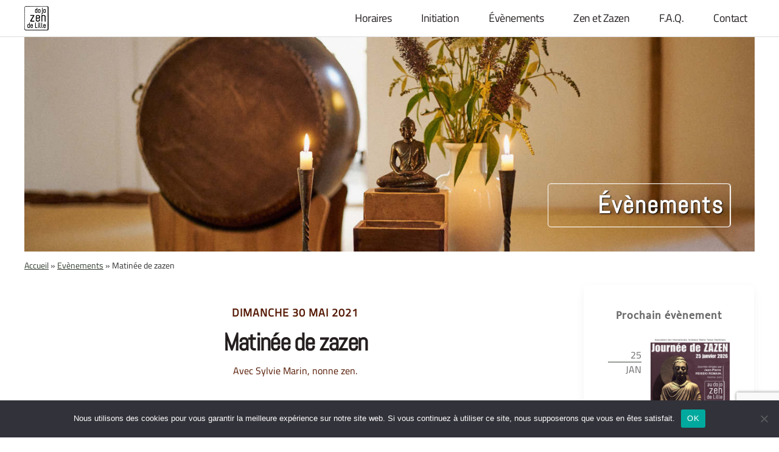

--- FILE ---
content_type: text/html; charset=UTF-8
request_url: https://www.zenlille.org/event/matinee-de-zazen-3/
body_size: 12350
content:
<!DOCTYPE html>

<html class="no-js" lang="fr-FR">

	<head>

		<meta charset="UTF-8">
		<meta name="viewport" content="width=device-width, initial-scale=1.0" >
		<link rel="profile" href="https://gmpg.org/xfn/11">
		<link rel="stylesheet" href="https://www.zenlille.org/wp-content/themes/zenlilletwenty/fonts/font-awesome-4.7.0/css/font-awesome.min.css">		
				<meta name='robots' content='index, follow, max-image-preview:large, max-snippet:-1, max-video-preview:-1' />

	<!-- This site is optimized with the Yoast SEO plugin v20.6 - https://yoast.com/wordpress/plugins/seo/ -->
	<title>Matinée de zazen - Dojo Zen de Lille</title>
	<link rel="canonical" href="https://www.zenlille.org/event/matinee-de-zazen-3/" />
	<meta property="og:locale" content="fr_FR" />
	<meta property="og:type" content="article" />
	<meta property="og:title" content="Matinée de zazen - Dojo Zen de Lille" />
	<meta property="og:description" content="Une matinée de ZAZEN aura lieu le dimanche 30 mai prochain.L&rsquo;enseignement sera donné par Sylvie [&hellip;]" />
	<meta property="og:url" content="https://www.zenlille.org/event/matinee-de-zazen-3/" />
	<meta property="og:site_name" content="Dojo Zen de Lille" />
	<meta property="article:publisher" content="https://fr-fr.facebook.com/dojozendelille/" />
	<meta property="article:modified_time" content="2021-05-18T18:00:35+00:00" />
	<meta property="og:image" content="https://www.zenlille.org/wp-content/uploads/2021/05/dDimanche_mai2021_web.jpg" />
	<meta property="og:image:width" content="849" />
	<meta property="og:image:height" content="1200" />
	<meta property="og:image:type" content="image/jpeg" />
	<meta name="twitter:card" content="summary_large_image" />
	<meta name="twitter:label1" content="Durée de lecture estimée" />
	<meta name="twitter:data1" content="1 minute" />
	<script type="application/ld+json" class="yoast-schema-graph">{"@context":"https://schema.org","@graph":[{"@type":"WebPage","@id":"https://www.zenlille.org/event/matinee-de-zazen-3/","url":"https://www.zenlille.org/event/matinee-de-zazen-3/","name":"Matinée de zazen - Dojo Zen de Lille","isPartOf":{"@id":"https://www.zenlille.org/#website"},"primaryImageOfPage":{"@id":"https://www.zenlille.org/event/matinee-de-zazen-3/#primaryimage"},"image":{"@id":"https://www.zenlille.org/event/matinee-de-zazen-3/#primaryimage"},"thumbnailUrl":"https://www.zenlille.org/wp-content/uploads/2021/05/dDimanche_mai2021_web.jpg","datePublished":"2021-05-18T18:00:34+00:00","dateModified":"2021-05-18T18:00:35+00:00","breadcrumb":{"@id":"https://www.zenlille.org/event/matinee-de-zazen-3/#breadcrumb"},"inLanguage":"fr-FR","potentialAction":[{"@type":"ReadAction","target":["https://www.zenlille.org/event/matinee-de-zazen-3/"]}]},{"@type":"ImageObject","inLanguage":"fr-FR","@id":"https://www.zenlille.org/event/matinee-de-zazen-3/#primaryimage","url":"https://www.zenlille.org/wp-content/uploads/2021/05/dDimanche_mai2021_web.jpg","contentUrl":"https://www.zenlille.org/wp-content/uploads/2021/05/dDimanche_mai2021_web.jpg","width":849,"height":1200},{"@type":"BreadcrumbList","@id":"https://www.zenlille.org/event/matinee-de-zazen-3/#breadcrumb","itemListElement":[{"@type":"ListItem","position":1,"name":"Accueil","item":"https://www.zenlille.org/"},{"@type":"ListItem","position":2,"name":"Évènements","item":"https://www.zenlille.org/event/"},{"@type":"ListItem","position":3,"name":"Matinée de zazen"}]},{"@type":"WebSite","@id":"https://www.zenlille.org/#website","url":"https://www.zenlille.org/","name":"Dojo Zen de Lille","description":"","publisher":{"@id":"https://www.zenlille.org/#organization"},"potentialAction":[{"@type":"SearchAction","target":{"@type":"EntryPoint","urlTemplate":"https://www.zenlille.org/?s={search_term_string}"},"query-input":"required name=search_term_string"}],"inLanguage":"fr-FR"},{"@type":"Organization","@id":"https://www.zenlille.org/#organization","name":"Dojo Zen de Lille","url":"https://www.zenlille.org/","logo":{"@type":"ImageObject","inLanguage":"fr-FR","@id":"https://www.zenlille.org/#/schema/logo/image/","url":"https://www.zenlille.org/wp-content/uploads/2020/07/cropped-logo_ZenLille2-noir_150x150.png","contentUrl":"https://www.zenlille.org/wp-content/uploads/2020/07/cropped-logo_ZenLille2-noir_150x150.png","width":512,"height":512,"caption":"Dojo Zen de Lille"},"image":{"@id":"https://www.zenlille.org/#/schema/logo/image/"},"sameAs":["https://fr-fr.facebook.com/dojozendelille/"]}]}</script>
	<!-- / Yoast SEO plugin. -->


<link rel='dns-prefetch' href='//ajax.googleapis.com' />
<link rel='dns-prefetch' href='//s.w.org' />
<link rel="alternate" type="application/rss+xml" title="Dojo Zen de Lille &raquo; Flux" href="https://www.zenlille.org/feed/" />
<link rel="alternate" type="application/rss+xml" title="Dojo Zen de Lille &raquo; Flux des commentaires" href="https://www.zenlille.org/comments/feed/" />
<script>
window._wpemojiSettings = {"baseUrl":"https:\/\/s.w.org\/images\/core\/emoji\/14.0.0\/72x72\/","ext":".png","svgUrl":"https:\/\/s.w.org\/images\/core\/emoji\/14.0.0\/svg\/","svgExt":".svg","source":{"concatemoji":"https:\/\/www.zenlille.org\/wp-includes\/js\/wp-emoji-release.min.js?ver=6.0.11"}};
/*! This file is auto-generated */
!function(e,a,t){var n,r,o,i=a.createElement("canvas"),p=i.getContext&&i.getContext("2d");function s(e,t){var a=String.fromCharCode,e=(p.clearRect(0,0,i.width,i.height),p.fillText(a.apply(this,e),0,0),i.toDataURL());return p.clearRect(0,0,i.width,i.height),p.fillText(a.apply(this,t),0,0),e===i.toDataURL()}function c(e){var t=a.createElement("script");t.src=e,t.defer=t.type="text/javascript",a.getElementsByTagName("head")[0].appendChild(t)}for(o=Array("flag","emoji"),t.supports={everything:!0,everythingExceptFlag:!0},r=0;r<o.length;r++)t.supports[o[r]]=function(e){if(!p||!p.fillText)return!1;switch(p.textBaseline="top",p.font="600 32px Arial",e){case"flag":return s([127987,65039,8205,9895,65039],[127987,65039,8203,9895,65039])?!1:!s([55356,56826,55356,56819],[55356,56826,8203,55356,56819])&&!s([55356,57332,56128,56423,56128,56418,56128,56421,56128,56430,56128,56423,56128,56447],[55356,57332,8203,56128,56423,8203,56128,56418,8203,56128,56421,8203,56128,56430,8203,56128,56423,8203,56128,56447]);case"emoji":return!s([129777,127995,8205,129778,127999],[129777,127995,8203,129778,127999])}return!1}(o[r]),t.supports.everything=t.supports.everything&&t.supports[o[r]],"flag"!==o[r]&&(t.supports.everythingExceptFlag=t.supports.everythingExceptFlag&&t.supports[o[r]]);t.supports.everythingExceptFlag=t.supports.everythingExceptFlag&&!t.supports.flag,t.DOMReady=!1,t.readyCallback=function(){t.DOMReady=!0},t.supports.everything||(n=function(){t.readyCallback()},a.addEventListener?(a.addEventListener("DOMContentLoaded",n,!1),e.addEventListener("load",n,!1)):(e.attachEvent("onload",n),a.attachEvent("onreadystatechange",function(){"complete"===a.readyState&&t.readyCallback()})),(e=t.source||{}).concatemoji?c(e.concatemoji):e.wpemoji&&e.twemoji&&(c(e.twemoji),c(e.wpemoji)))}(window,document,window._wpemojiSettings);
</script>
<style>
img.wp-smiley,
img.emoji {
	display: inline !important;
	border: none !important;
	box-shadow: none !important;
	height: 1em !important;
	width: 1em !important;
	margin: 0 0.07em !important;
	vertical-align: -0.1em !important;
	background: none !important;
	padding: 0 !important;
}
</style>
	<link rel='stylesheet' id='wp-block-library-css'  href='https://www.zenlille.org/wp-includes/css/dist/block-library/style.min.css?ver=6.0.11' media='all' />
<style id='global-styles-inline-css'>
body{--wp--preset--color--black: #000000;--wp--preset--color--cyan-bluish-gray: #abb8c3;--wp--preset--color--white: #ffffff;--wp--preset--color--pale-pink: #f78da7;--wp--preset--color--vivid-red: #cf2e2e;--wp--preset--color--luminous-vivid-orange: #ff6900;--wp--preset--color--luminous-vivid-amber: #fcb900;--wp--preset--color--light-green-cyan: #7bdcb5;--wp--preset--color--vivid-green-cyan: #00d084;--wp--preset--color--pale-cyan-blue: #8ed1fc;--wp--preset--color--vivid-cyan-blue: #0693e3;--wp--preset--color--vivid-purple: #9b51e0;--wp--preset--color--accent: #e22658;--wp--preset--color--primary: #000000;--wp--preset--color--secondary: #6d6d6d;--wp--preset--color--subtle-background: #dbdbdb;--wp--preset--color--background: #ffffff;--wp--preset--gradient--vivid-cyan-blue-to-vivid-purple: linear-gradient(135deg,rgba(6,147,227,1) 0%,rgb(155,81,224) 100%);--wp--preset--gradient--light-green-cyan-to-vivid-green-cyan: linear-gradient(135deg,rgb(122,220,180) 0%,rgb(0,208,130) 100%);--wp--preset--gradient--luminous-vivid-amber-to-luminous-vivid-orange: linear-gradient(135deg,rgba(252,185,0,1) 0%,rgba(255,105,0,1) 100%);--wp--preset--gradient--luminous-vivid-orange-to-vivid-red: linear-gradient(135deg,rgba(255,105,0,1) 0%,rgb(207,46,46) 100%);--wp--preset--gradient--very-light-gray-to-cyan-bluish-gray: linear-gradient(135deg,rgb(238,238,238) 0%,rgb(169,184,195) 100%);--wp--preset--gradient--cool-to-warm-spectrum: linear-gradient(135deg,rgb(74,234,220) 0%,rgb(151,120,209) 20%,rgb(207,42,186) 40%,rgb(238,44,130) 60%,rgb(251,105,98) 80%,rgb(254,248,76) 100%);--wp--preset--gradient--blush-light-purple: linear-gradient(135deg,rgb(255,206,236) 0%,rgb(152,150,240) 100%);--wp--preset--gradient--blush-bordeaux: linear-gradient(135deg,rgb(254,205,165) 0%,rgb(254,45,45) 50%,rgb(107,0,62) 100%);--wp--preset--gradient--luminous-dusk: linear-gradient(135deg,rgb(255,203,112) 0%,rgb(199,81,192) 50%,rgb(65,88,208) 100%);--wp--preset--gradient--pale-ocean: linear-gradient(135deg,rgb(255,245,203) 0%,rgb(182,227,212) 50%,rgb(51,167,181) 100%);--wp--preset--gradient--electric-grass: linear-gradient(135deg,rgb(202,248,128) 0%,rgb(113,206,126) 100%);--wp--preset--gradient--midnight: linear-gradient(135deg,rgb(2,3,129) 0%,rgb(40,116,252) 100%);--wp--preset--duotone--dark-grayscale: url('#wp-duotone-dark-grayscale');--wp--preset--duotone--grayscale: url('#wp-duotone-grayscale');--wp--preset--duotone--purple-yellow: url('#wp-duotone-purple-yellow');--wp--preset--duotone--blue-red: url('#wp-duotone-blue-red');--wp--preset--duotone--midnight: url('#wp-duotone-midnight');--wp--preset--duotone--magenta-yellow: url('#wp-duotone-magenta-yellow');--wp--preset--duotone--purple-green: url('#wp-duotone-purple-green');--wp--preset--duotone--blue-orange: url('#wp-duotone-blue-orange');--wp--preset--font-size--small: 18px;--wp--preset--font-size--medium: 20px;--wp--preset--font-size--large: 26.25px;--wp--preset--font-size--x-large: 42px;--wp--preset--font-size--normal: 21px;--wp--preset--font-size--larger: 32px;}.has-black-color{color: var(--wp--preset--color--black) !important;}.has-cyan-bluish-gray-color{color: var(--wp--preset--color--cyan-bluish-gray) !important;}.has-white-color{color: var(--wp--preset--color--white) !important;}.has-pale-pink-color{color: var(--wp--preset--color--pale-pink) !important;}.has-vivid-red-color{color: var(--wp--preset--color--vivid-red) !important;}.has-luminous-vivid-orange-color{color: var(--wp--preset--color--luminous-vivid-orange) !important;}.has-luminous-vivid-amber-color{color: var(--wp--preset--color--luminous-vivid-amber) !important;}.has-light-green-cyan-color{color: var(--wp--preset--color--light-green-cyan) !important;}.has-vivid-green-cyan-color{color: var(--wp--preset--color--vivid-green-cyan) !important;}.has-pale-cyan-blue-color{color: var(--wp--preset--color--pale-cyan-blue) !important;}.has-vivid-cyan-blue-color{color: var(--wp--preset--color--vivid-cyan-blue) !important;}.has-vivid-purple-color{color: var(--wp--preset--color--vivid-purple) !important;}.has-black-background-color{background-color: var(--wp--preset--color--black) !important;}.has-cyan-bluish-gray-background-color{background-color: var(--wp--preset--color--cyan-bluish-gray) !important;}.has-white-background-color{background-color: var(--wp--preset--color--white) !important;}.has-pale-pink-background-color{background-color: var(--wp--preset--color--pale-pink) !important;}.has-vivid-red-background-color{background-color: var(--wp--preset--color--vivid-red) !important;}.has-luminous-vivid-orange-background-color{background-color: var(--wp--preset--color--luminous-vivid-orange) !important;}.has-luminous-vivid-amber-background-color{background-color: var(--wp--preset--color--luminous-vivid-amber) !important;}.has-light-green-cyan-background-color{background-color: var(--wp--preset--color--light-green-cyan) !important;}.has-vivid-green-cyan-background-color{background-color: var(--wp--preset--color--vivid-green-cyan) !important;}.has-pale-cyan-blue-background-color{background-color: var(--wp--preset--color--pale-cyan-blue) !important;}.has-vivid-cyan-blue-background-color{background-color: var(--wp--preset--color--vivid-cyan-blue) !important;}.has-vivid-purple-background-color{background-color: var(--wp--preset--color--vivid-purple) !important;}.has-black-border-color{border-color: var(--wp--preset--color--black) !important;}.has-cyan-bluish-gray-border-color{border-color: var(--wp--preset--color--cyan-bluish-gray) !important;}.has-white-border-color{border-color: var(--wp--preset--color--white) !important;}.has-pale-pink-border-color{border-color: var(--wp--preset--color--pale-pink) !important;}.has-vivid-red-border-color{border-color: var(--wp--preset--color--vivid-red) !important;}.has-luminous-vivid-orange-border-color{border-color: var(--wp--preset--color--luminous-vivid-orange) !important;}.has-luminous-vivid-amber-border-color{border-color: var(--wp--preset--color--luminous-vivid-amber) !important;}.has-light-green-cyan-border-color{border-color: var(--wp--preset--color--light-green-cyan) !important;}.has-vivid-green-cyan-border-color{border-color: var(--wp--preset--color--vivid-green-cyan) !important;}.has-pale-cyan-blue-border-color{border-color: var(--wp--preset--color--pale-cyan-blue) !important;}.has-vivid-cyan-blue-border-color{border-color: var(--wp--preset--color--vivid-cyan-blue) !important;}.has-vivid-purple-border-color{border-color: var(--wp--preset--color--vivid-purple) !important;}.has-vivid-cyan-blue-to-vivid-purple-gradient-background{background: var(--wp--preset--gradient--vivid-cyan-blue-to-vivid-purple) !important;}.has-light-green-cyan-to-vivid-green-cyan-gradient-background{background: var(--wp--preset--gradient--light-green-cyan-to-vivid-green-cyan) !important;}.has-luminous-vivid-amber-to-luminous-vivid-orange-gradient-background{background: var(--wp--preset--gradient--luminous-vivid-amber-to-luminous-vivid-orange) !important;}.has-luminous-vivid-orange-to-vivid-red-gradient-background{background: var(--wp--preset--gradient--luminous-vivid-orange-to-vivid-red) !important;}.has-very-light-gray-to-cyan-bluish-gray-gradient-background{background: var(--wp--preset--gradient--very-light-gray-to-cyan-bluish-gray) !important;}.has-cool-to-warm-spectrum-gradient-background{background: var(--wp--preset--gradient--cool-to-warm-spectrum) !important;}.has-blush-light-purple-gradient-background{background: var(--wp--preset--gradient--blush-light-purple) !important;}.has-blush-bordeaux-gradient-background{background: var(--wp--preset--gradient--blush-bordeaux) !important;}.has-luminous-dusk-gradient-background{background: var(--wp--preset--gradient--luminous-dusk) !important;}.has-pale-ocean-gradient-background{background: var(--wp--preset--gradient--pale-ocean) !important;}.has-electric-grass-gradient-background{background: var(--wp--preset--gradient--electric-grass) !important;}.has-midnight-gradient-background{background: var(--wp--preset--gradient--midnight) !important;}.has-small-font-size{font-size: var(--wp--preset--font-size--small) !important;}.has-medium-font-size{font-size: var(--wp--preset--font-size--medium) !important;}.has-large-font-size{font-size: var(--wp--preset--font-size--large) !important;}.has-x-large-font-size{font-size: var(--wp--preset--font-size--x-large) !important;}
</style>
<link rel='stylesheet' id='contact-form-7-css'  href='https://www.zenlille.org/wp-content/plugins/contact-form-7/includes/css/styles.css?ver=5.7.7' media='all' />
<link rel='stylesheet' id='cookie-notice-front-css'  href='https://www.zenlille.org/wp-content/plugins/cookie-notice/css/front.min.css?ver=2.5.11' media='all' />
<link rel='stylesheet' id='foobox-free-min-css'  href='https://www.zenlille.org/wp-content/plugins/foobox-image-lightbox/free/css/foobox.free.min.css?ver=2.7.35' media='all' />
<link rel='stylesheet' id='vsel_style-css'  href='https://www.zenlille.org/wp-content/plugins/very-simple-event-list-ank/css/vsel-style.min.css?ver=6.0.11' media='all' />
<link rel='stylesheet' id='parent-css'  href='https://www.zenlille.org/wp-content/themes/twentytwenty/style.css?ver=6.0.11' media='all' />
<link rel='stylesheet' id='twentytwenty-style-css'  href='https://www.zenlille.org/wp-content/themes/zenlilletwenty/style.css?ver=6.0.11' media='all' />
<style id='twentytwenty-style-inline-css'>
.color-accent,.color-accent-hover:hover,.color-accent-hover:focus,:root .has-accent-color,.has-drop-cap:not(:focus):first-letter,.wp-block-button.is-style-outline,a { color: #e22658; }blockquote,.border-color-accent,.border-color-accent-hover:hover,.border-color-accent-hover:focus { border-color: #e22658; }button,.button,.faux-button,.wp-block-button__link,.wp-block-file .wp-block-file__button,input[type="button"],input[type="reset"],input[type="submit"],.bg-accent,.bg-accent-hover:hover,.bg-accent-hover:focus,:root .has-accent-background-color,.comment-reply-link { background-color: #e22658; }.fill-children-accent,.fill-children-accent * { fill: #e22658; }:root .has-background-color,button,.button,.faux-button,.wp-block-button__link,.wp-block-file__button,input[type="button"],input[type="reset"],input[type="submit"],.wp-block-button,.comment-reply-link,.has-background.has-primary-background-color:not(.has-text-color),.has-background.has-primary-background-color *:not(.has-text-color),.has-background.has-accent-background-color:not(.has-text-color),.has-background.has-accent-background-color *:not(.has-text-color) { color: #ffffff; }:root .has-background-background-color { background-color: #ffffff; }body,.entry-title a,:root .has-primary-color { color: #000000; }:root .has-primary-background-color { background-color: #000000; }cite,figcaption,.wp-caption-text,.post-meta,.entry-content .wp-block-archives li,.entry-content .wp-block-categories li,.entry-content .wp-block-latest-posts li,.wp-block-latest-comments__comment-date,.wp-block-latest-posts__post-date,.wp-block-embed figcaption,.wp-block-image figcaption,.wp-block-pullquote cite,.comment-metadata,.comment-respond .comment-notes,.comment-respond .logged-in-as,.pagination .dots,.entry-content hr:not(.has-background),hr.styled-separator,:root .has-secondary-color { color: #6d6d6d; }:root .has-secondary-background-color { background-color: #6d6d6d; }pre,fieldset,input,textarea,table,table *,hr { border-color: #dbdbdb; }caption,code,code,kbd,samp,.wp-block-table.is-style-stripes tbody tr:nth-child(odd),:root .has-subtle-background-background-color { background-color: #dbdbdb; }.wp-block-table.is-style-stripes { border-bottom-color: #dbdbdb; }.wp-block-latest-posts.is-grid li { border-top-color: #dbdbdb; }:root .has-subtle-background-color { color: #dbdbdb; }body:not(.overlay-header) .primary-menu > li > a,body:not(.overlay-header) .primary-menu > li > .icon,.modal-menu a,.footer-menu a, .footer-widgets a,#site-footer .wp-block-button.is-style-outline,.wp-block-pullquote:before,.singular:not(.overlay-header) .entry-header a,.archive-header a,.header-footer-group .color-accent,.header-footer-group .color-accent-hover:hover { color: #e22658; }.social-icons a,#site-footer button:not(.toggle),#site-footer .button,#site-footer .faux-button,#site-footer .wp-block-button__link,#site-footer .wp-block-file__button,#site-footer input[type="button"],#site-footer input[type="reset"],#site-footer input[type="submit"] { background-color: #e22658; }.social-icons a,body:not(.overlay-header) .primary-menu ul,.header-footer-group button,.header-footer-group .button,.header-footer-group .faux-button,.header-footer-group .wp-block-button:not(.is-style-outline) .wp-block-button__link,.header-footer-group .wp-block-file__button,.header-footer-group input[type="button"],.header-footer-group input[type="reset"],.header-footer-group input[type="submit"] { color: #ffffff; }#site-header,.footer-nav-widgets-wrapper,#site-footer,.menu-modal,.menu-modal-inner,.search-modal-inner,.archive-header,.singular .entry-header,.singular .featured-media:before,.wp-block-pullquote:before { background-color: #ffffff; }.header-footer-group,body:not(.overlay-header) #site-header .toggle,.menu-modal .toggle { color: #000000; }body:not(.overlay-header) .primary-menu ul { background-color: #000000; }body:not(.overlay-header) .primary-menu > li > ul:after { border-bottom-color: #000000; }body:not(.overlay-header) .primary-menu ul ul:after { border-left-color: #000000; }.site-description,body:not(.overlay-header) .toggle-inner .toggle-text,.widget .post-date,.widget .rss-date,.widget_archive li,.widget_categories li,.widget cite,.widget_pages li,.widget_meta li,.widget_nav_menu li,.powered-by-wordpress,.to-the-top,.singular .entry-header .post-meta,.singular:not(.overlay-header) .entry-header .post-meta a { color: #6d6d6d; }.header-footer-group pre,.header-footer-group fieldset,.header-footer-group input,.header-footer-group textarea,.header-footer-group table,.header-footer-group table *,.footer-nav-widgets-wrapper,#site-footer,.menu-modal nav *,.footer-widgets-outer-wrapper,.footer-top { border-color: #dbdbdb; }.header-footer-group table caption,body:not(.overlay-header) .header-inner .toggle-wrapper::before { background-color: #dbdbdb; }
</style>
<link rel='stylesheet' id='twentytwenty-print-style-css'  href='https://www.zenlille.org/wp-content/themes/twentytwenty/print.css?ver=6.0.11' media='print' />
<script id='cookie-notice-front-js-before'>
var cnArgs = {"ajaxUrl":"https:\/\/www.zenlille.org\/wp-admin\/admin-ajax.php","nonce":"0ae65e6b4c","hideEffect":"fade","position":"bottom","onScroll":false,"onScrollOffset":100,"onClick":false,"cookieName":"cookie_notice_accepted","cookieTime":2592000,"cookieTimeRejected":2592000,"globalCookie":false,"redirection":false,"cache":false,"revokeCookies":false,"revokeCookiesOpt":"automatic"};
</script>
<script src='https://www.zenlille.org/wp-content/plugins/cookie-notice/js/front.min.js?ver=2.5.11' id='cookie-notice-front-js'></script>
<script src='https://ajax.googleapis.com/ajax/libs/jquery/1.9.1/jquery.min.js?ver=1.9.1' id='jquery-js'></script>
<script src='https://www.zenlille.org/wp-content/themes/twentytwenty/assets/js/index.js?ver=6.0.11' id='twentytwenty-js-js' async></script>
<script id='foobox-free-min-js-before'>
/* Run FooBox FREE (v2.7.35) */
var FOOBOX = window.FOOBOX = {
	ready: true,
	disableOthers: false,
	o: {wordpress: { enabled: true }, images: { showCaptions:false }, rel: '', excludes:'.fbx-link,.nofoobox,.nolightbox,a[href*="pinterest.com/pin/create/button/"]', affiliate : { enabled: false }, error: "Impossible de charger l’élément"},
	selectors: [
		".gallery", ".wp-block-gallery", ".wp-block-image", "a:has(img[class*=wp-image-])", ".foobox"
	],
	pre: function( $ ){
		// Custom JavaScript (Pre)
		
	},
	post: function( $ ){
		// Custom JavaScript (Post)
		
		// Custom Captions Code
		
	},
	custom: function( $ ){
		// Custom Extra JS
		
	}
};
</script>
<script src='https://www.zenlille.org/wp-content/plugins/foobox-image-lightbox/free/js/foobox.free.min.js?ver=2.7.35' id='foobox-free-min-js'></script>
<link rel="https://api.w.org/" href="https://www.zenlille.org/wp-json/" /><link rel="alternate" type="application/json" href="https://www.zenlille.org/wp-json/wp/v2/event/1305" /><link rel="EditURI" type="application/rsd+xml" title="RSD" href="https://www.zenlille.org/xmlrpc.php?rsd" />
<link rel="wlwmanifest" type="application/wlwmanifest+xml" href="https://www.zenlille.org/wp-includes/wlwmanifest.xml" /> 
<meta name="generator" content="WordPress 6.0.11" />
<link rel='shortlink' href='https://www.zenlille.org/?p=1305' />
<link rel="alternate" type="application/json+oembed" href="https://www.zenlille.org/wp-json/oembed/1.0/embed?url=https%3A%2F%2Fwww.zenlille.org%2Fevent%2Fmatinee-de-zazen-3%2F" />
<link rel="alternate" type="text/xml+oembed" href="https://www.zenlille.org/wp-json/oembed/1.0/embed?url=https%3A%2F%2Fwww.zenlille.org%2Fevent%2Fmatinee-de-zazen-3%2F&#038;format=xml" />
	<script>document.documentElement.className = document.documentElement.className.replace( 'no-js', 'js' );</script>
	<style id="custom-background-css">
body.custom-background { background-color: #ffffff; }
</style>
	<link rel="icon" href="https://www.zenlille.org/wp-content/uploads/2020/07/cropped-logo_ZenLille2-noir_150x150-32x32.png" sizes="32x32" />
<link rel="icon" href="https://www.zenlille.org/wp-content/uploads/2020/07/cropped-logo_ZenLille2-noir_150x150-192x192.png" sizes="192x192" />
<link rel="apple-touch-icon" href="https://www.zenlille.org/wp-content/uploads/2020/07/cropped-logo_ZenLille2-noir_150x150-180x180.png" />
<meta name="msapplication-TileImage" content="https://www.zenlille.org/wp-content/uploads/2020/07/cropped-logo_ZenLille2-noir_150x150-270x270.png" />
		<style id="wp-custom-css">
			body {
	color : #241e1e;
}

body:not(.overlay-header) .primary-menu > li > a, .modal-menu a {
	color : #241e1e;
	text-decoration : none;
}

body:not(.overlay-header) .primary-menu > li > a:hover, .modal-menu a:hover {
	color : #541701;
	text-decoration : none;
}




a, .singular:not(.overlay-header) .entry-header a {
	color : #323d30;
}

.home .section4 a {
	color : #541701;
	text-decoration : none;
}
.home .section4 a:hover {
	color : #7B3015;
}


.home .section4 button {
	background-color : transparent;
	border : 1px solid #541701;
}
.home .section4 button a {
	color : #541701;
	}
.home .section4 .liens button a {
	text-decoration : none;
}
.home .section4 .liens button:hover {
	border-color : white;
	border-color : #e2e4e1;
	border-color : #7B3015;
	text-decoration : none;
}
.home .section4 .liens button:hover a {
	color : white;
	color : #e2e4e1;
	color :#7B3015;
	text-decoration : none;
}

.home .section4 .liens button a:hover {
	text-decoration : none;
}


/*:root  .section7 .has-background-background-color {
	background-color : transparent
}*/

.footer-nav-widgets-wrapper, #site-footer {
	background-color : rgb(47,30,30);
	color : white;
}

.footer-widgets a {
	color : #fdf7da;
		color : white;
	text-decoration : none;
}

.footer-widgets a:hover {
	color : #faf1bb;
}

input[type="submit"] {
	background-color : rgb(47,30,30);
}


input[type="submit"]:hover {
	opacity : 80%;
}

input[type="submit"]:hover a{
	text-decoration : none;
}

table, table * {
	border-color:#f5f5f5;
}
.page .actualites a{
	text-decoration : none;
}

/*.page .actualites .info  .monbouton a:hover {
	color : #faf1bb;
}*/

.page .actualites  aside.sidebar-actualites .sidebar-item.actus a {
	text-decoration : underline;
}


button, .button, .faux-button, .wp-block-button__link, .wp-block-file .wp-block-file__button, input[type="button"], input[type="reset"], input[type="submit"], .bg-accent, .bg-accent-hover:hover, .bg-accent-hover:focus, :root .has-accent-background-color, .comment-reply-link {
	background-color : white;
}

button, .button, .faux-button, .wp-block-button__link, .wp-block-file .wp-block-file__button, input[type="button"], input[type="reset"], input[type="submit"] {
	color : #323D30;
	border : 1px solid  #323D30;
}

button:hover, 
.button:hover, 
.faux-button:hover,
.wp-block-button__link:hover, 
.wp-block-file .wp-block-file__button:hover,
.wp-block-file a.wp-block-file__button:hover{
	color : #541701;
	border : 1px solid #541701;
}
.wp-block-file a.wp-block-file__button:active, .wp-block-file a.wp-block-file__button:focus, .wp-block-file a.wp-block-file__button:hover, .wp-block-file a.wp-block-file__button:visited{
	text-decoration : underline;
	color : #541701;
}
figcaption,  .wp-block-image figcaption {
	color : #555;
}

@media ( min-width: 1000px ) {
	.jean figcaption, .jean .wp-block-image figcaption  {
		color : #d6d6d6;
	}
}

.single header.entry-header {
	background-color : transparent;
}

a:hover {
	color : #541701;
}

button a {
	text-decoration : none;
}
button:hover {
	color : #541701;
	border : 1px solid #541701;
}
button:hover a {
	text-decoration : underline;
	color : #541701;
}

#cookie-notice a {
	color : #f1fabb;
}

#cookie-notice .cn-button.bootstrap {
	background-color : transparent;
	border : 1px solid #f1fabb;
}		</style>
				
		
		<!-- Global site tag (gtag.js) - Google Analytics -->
		<script async src="https://www.googletagmanager.com/gtag/js?id=G-NN8Z8ZQ1JN"></script>
		<script>
		  window.dataLayer = window.dataLayer || [];
		  function gtag(){dataLayer.push(arguments);}
		  gtag('js', new Date());

		  gtag('config', 'G-NN8Z8ZQ1JN');
		</script>
		<!-- GA -->
	</head>

	<body class="event-template-default single single-event postid-1305 custom-background wp-custom-logo wp-embed-responsive cookies-not-set singular has-post-thumbnail has-single-pagination not-showing-comments show-avatars footer-top-visible reduced-spacing">

		<a class="skip-link screen-reader-text" href="#site-content">Aller au contenu</a><svg xmlns="http://www.w3.org/2000/svg" viewBox="0 0 0 0" width="0" height="0" focusable="false" role="none" style="visibility: hidden; position: absolute; left: -9999px; overflow: hidden;" ><defs><filter id="wp-duotone-dark-grayscale"><feColorMatrix color-interpolation-filters="sRGB" type="matrix" values=" .299 .587 .114 0 0 .299 .587 .114 0 0 .299 .587 .114 0 0 .299 .587 .114 0 0 " /><feComponentTransfer color-interpolation-filters="sRGB" ><feFuncR type="table" tableValues="0 0.49803921568627" /><feFuncG type="table" tableValues="0 0.49803921568627" /><feFuncB type="table" tableValues="0 0.49803921568627" /><feFuncA type="table" tableValues="1 1" /></feComponentTransfer><feComposite in2="SourceGraphic" operator="in" /></filter></defs></svg><svg xmlns="http://www.w3.org/2000/svg" viewBox="0 0 0 0" width="0" height="0" focusable="false" role="none" style="visibility: hidden; position: absolute; left: -9999px; overflow: hidden;" ><defs><filter id="wp-duotone-grayscale"><feColorMatrix color-interpolation-filters="sRGB" type="matrix" values=" .299 .587 .114 0 0 .299 .587 .114 0 0 .299 .587 .114 0 0 .299 .587 .114 0 0 " /><feComponentTransfer color-interpolation-filters="sRGB" ><feFuncR type="table" tableValues="0 1" /><feFuncG type="table" tableValues="0 1" /><feFuncB type="table" tableValues="0 1" /><feFuncA type="table" tableValues="1 1" /></feComponentTransfer><feComposite in2="SourceGraphic" operator="in" /></filter></defs></svg><svg xmlns="http://www.w3.org/2000/svg" viewBox="0 0 0 0" width="0" height="0" focusable="false" role="none" style="visibility: hidden; position: absolute; left: -9999px; overflow: hidden;" ><defs><filter id="wp-duotone-purple-yellow"><feColorMatrix color-interpolation-filters="sRGB" type="matrix" values=" .299 .587 .114 0 0 .299 .587 .114 0 0 .299 .587 .114 0 0 .299 .587 .114 0 0 " /><feComponentTransfer color-interpolation-filters="sRGB" ><feFuncR type="table" tableValues="0.54901960784314 0.98823529411765" /><feFuncG type="table" tableValues="0 1" /><feFuncB type="table" tableValues="0.71764705882353 0.25490196078431" /><feFuncA type="table" tableValues="1 1" /></feComponentTransfer><feComposite in2="SourceGraphic" operator="in" /></filter></defs></svg><svg xmlns="http://www.w3.org/2000/svg" viewBox="0 0 0 0" width="0" height="0" focusable="false" role="none" style="visibility: hidden; position: absolute; left: -9999px; overflow: hidden;" ><defs><filter id="wp-duotone-blue-red"><feColorMatrix color-interpolation-filters="sRGB" type="matrix" values=" .299 .587 .114 0 0 .299 .587 .114 0 0 .299 .587 .114 0 0 .299 .587 .114 0 0 " /><feComponentTransfer color-interpolation-filters="sRGB" ><feFuncR type="table" tableValues="0 1" /><feFuncG type="table" tableValues="0 0.27843137254902" /><feFuncB type="table" tableValues="0.5921568627451 0.27843137254902" /><feFuncA type="table" tableValues="1 1" /></feComponentTransfer><feComposite in2="SourceGraphic" operator="in" /></filter></defs></svg><svg xmlns="http://www.w3.org/2000/svg" viewBox="0 0 0 0" width="0" height="0" focusable="false" role="none" style="visibility: hidden; position: absolute; left: -9999px; overflow: hidden;" ><defs><filter id="wp-duotone-midnight"><feColorMatrix color-interpolation-filters="sRGB" type="matrix" values=" .299 .587 .114 0 0 .299 .587 .114 0 0 .299 .587 .114 0 0 .299 .587 .114 0 0 " /><feComponentTransfer color-interpolation-filters="sRGB" ><feFuncR type="table" tableValues="0 0" /><feFuncG type="table" tableValues="0 0.64705882352941" /><feFuncB type="table" tableValues="0 1" /><feFuncA type="table" tableValues="1 1" /></feComponentTransfer><feComposite in2="SourceGraphic" operator="in" /></filter></defs></svg><svg xmlns="http://www.w3.org/2000/svg" viewBox="0 0 0 0" width="0" height="0" focusable="false" role="none" style="visibility: hidden; position: absolute; left: -9999px; overflow: hidden;" ><defs><filter id="wp-duotone-magenta-yellow"><feColorMatrix color-interpolation-filters="sRGB" type="matrix" values=" .299 .587 .114 0 0 .299 .587 .114 0 0 .299 .587 .114 0 0 .299 .587 .114 0 0 " /><feComponentTransfer color-interpolation-filters="sRGB" ><feFuncR type="table" tableValues="0.78039215686275 1" /><feFuncG type="table" tableValues="0 0.94901960784314" /><feFuncB type="table" tableValues="0.35294117647059 0.47058823529412" /><feFuncA type="table" tableValues="1 1" /></feComponentTransfer><feComposite in2="SourceGraphic" operator="in" /></filter></defs></svg><svg xmlns="http://www.w3.org/2000/svg" viewBox="0 0 0 0" width="0" height="0" focusable="false" role="none" style="visibility: hidden; position: absolute; left: -9999px; overflow: hidden;" ><defs><filter id="wp-duotone-purple-green"><feColorMatrix color-interpolation-filters="sRGB" type="matrix" values=" .299 .587 .114 0 0 .299 .587 .114 0 0 .299 .587 .114 0 0 .299 .587 .114 0 0 " /><feComponentTransfer color-interpolation-filters="sRGB" ><feFuncR type="table" tableValues="0.65098039215686 0.40392156862745" /><feFuncG type="table" tableValues="0 1" /><feFuncB type="table" tableValues="0.44705882352941 0.4" /><feFuncA type="table" tableValues="1 1" /></feComponentTransfer><feComposite in2="SourceGraphic" operator="in" /></filter></defs></svg><svg xmlns="http://www.w3.org/2000/svg" viewBox="0 0 0 0" width="0" height="0" focusable="false" role="none" style="visibility: hidden; position: absolute; left: -9999px; overflow: hidden;" ><defs><filter id="wp-duotone-blue-orange"><feColorMatrix color-interpolation-filters="sRGB" type="matrix" values=" .299 .587 .114 0 0 .299 .587 .114 0 0 .299 .587 .114 0 0 .299 .587 .114 0 0 " /><feComponentTransfer color-interpolation-filters="sRGB" ><feFuncR type="table" tableValues="0.098039215686275 1" /><feFuncG type="table" tableValues="0 0.66274509803922" /><feFuncB type="table" tableValues="0.84705882352941 0.41960784313725" /><feFuncA type="table" tableValues="1 1" /></feComponentTransfer><feComposite in2="SourceGraphic" operator="in" /></filter></defs></svg>		<header id="site-header" class="header-footer-group" role="banner">
			<div class="header-inner section-inner">

				<div class="header-titles-wrapper">

					
					<div class="header-titles">

						<div class="site-logo faux-heading"><a href="https://www.zenlille.org/" class="custom-logo-link" rel="home"><img width="150" height="151" src="https://www.zenlille.org/wp-content/uploads/2020/07/logo_ZenLille2-noir_150x150.png" class="custom-logo" alt="logo Dojo Zen de Lille" /></a><span class="screen-reader-text">Dojo Zen de Lille</span></div>
					</div><!-- .header-titles -->

					<button class="toggle nav-toggle mobile-nav-toggle" data-toggle-target=".menu-modal"  data-toggle-body-class="showing-menu-modal" aria-expanded="false" data-set-focus=".close-nav-toggle">
						<span class="toggle-inner">
							<span class="toggle-icon">
								<svg class="svg-icon" aria-hidden="true" role="img" focusable="false" xmlns="http://www.w3.org/2000/svg" width="26" height="7" viewBox="0 0 26 7"><path fill-rule="evenodd" d="M332.5,45 C330.567003,45 329,43.4329966 329,41.5 C329,39.5670034 330.567003,38 332.5,38 C334.432997,38 336,39.5670034 336,41.5 C336,43.4329966 334.432997,45 332.5,45 Z M342,45 C340.067003,45 338.5,43.4329966 338.5,41.5 C338.5,39.5670034 340.067003,38 342,38 C343.932997,38 345.5,39.5670034 345.5,41.5 C345.5,43.4329966 343.932997,45 342,45 Z M351.5,45 C349.567003,45 348,43.4329966 348,41.5 C348,39.5670034 349.567003,38 351.5,38 C353.432997,38 355,39.5670034 355,41.5 C355,43.4329966 353.432997,45 351.5,45 Z" transform="translate(-329 -38)" /></svg>							</span>
							<span class="toggle-text">Menu</span>
						</span>
					</button><!-- .nav-toggle -->

				</div><!-- .header-titles-wrapper -->

				<div class="header-navigation-wrapper">

					
							<nav class="primary-menu-wrapper" aria-label="Horizontal" role="navigation">

								<ul class="primary-menu reset-list-style">

								<li id="menu-item-1084" class="menu-item menu-item-type-custom menu-item-object-custom menu-item-home menu-item-1084"><a href="https://www.zenlille.org/#horaires">Horaires</a></li>
<li id="menu-item-93" class="menu-item menu-item-type-post_type menu-item-object-page menu-item-93"><a href="https://www.zenlille.org/initiation-zazen/">Initiation</a></li>
<li id="menu-item-515" class="menu-item menu-item-type-post_type menu-item-object-page menu-item-515"><a href="https://www.zenlille.org/evenements-zen/">Évènements</a></li>
<li id="menu-item-94" class="menu-item menu-item-type-post_type menu-item-object-page menu-item-94"><a href="https://www.zenlille.org/zen-et-zazen/">Zen et Zazen</a></li>
<li id="menu-item-272" class="menu-item menu-item-type-post_type menu-item-object-page menu-item-272"><a href="https://www.zenlille.org/f-a-q/">F.A.Q.</a></li>
<li id="menu-item-1213" class="menu-item menu-item-type-post_type menu-item-object-page menu-item-1213"><a href="https://www.zenlille.org/contact/">Contact</a></li>

								</ul>

							</nav><!-- .primary-menu-wrapper -->

						
				</div><!-- .header-navigation-wrapper -->

			</div><!-- .header-inner -->

			
		</header><!-- #site-header -->

		
<div class="menu-modal cover-modal header-footer-group" data-modal-target-string=".menu-modal">

	<div class="menu-modal-inner modal-inner">

		<div class="menu-wrapper section-inner">
		
			<div class="menu-top">

				<button class="toggle close-nav-toggle fill-children-current-color" data-toggle-target=".menu-modal" data-toggle-body-class="showing-menu-modal" aria-expanded="false" data-set-focus=".menu-modal">
					<span class="toggle-text">Fermer le menu</span>
					<svg class="svg-icon" aria-hidden="true" role="img" focusable="false" xmlns="http://www.w3.org/2000/svg" width="16" height="16" viewBox="0 0 16 16"><polygon fill="" fill-rule="evenodd" points="6.852 7.649 .399 1.195 1.445 .149 7.899 6.602 14.352 .149 15.399 1.195 8.945 7.649 15.399 14.102 14.352 15.149 7.899 8.695 1.445 15.149 .399 14.102" /></svg>				</button><!-- .nav-toggle -->
	
				
					<nav class="mobile-menu" aria-label="Mobile" role="navigation">

						<ul class="modal-menu reset-list-style">

						<li class="menu-item menu-item-type-custom menu-item-object-custom menu-item-home menu-item-1084"><div class="ancestor-wrapper"><a href="https://www.zenlille.org/#horaires">Horaires</a></div><!-- .ancestor-wrapper --></li>
<li class="menu-item menu-item-type-post_type menu-item-object-page menu-item-93"><div class="ancestor-wrapper"><a href="https://www.zenlille.org/initiation-zazen/">Initiation</a></div><!-- .ancestor-wrapper --></li>
<li class="menu-item menu-item-type-post_type menu-item-object-page menu-item-515"><div class="ancestor-wrapper"><a href="https://www.zenlille.org/evenements-zen/">Évènements</a></div><!-- .ancestor-wrapper --></li>
<li class="menu-item menu-item-type-post_type menu-item-object-page menu-item-94"><div class="ancestor-wrapper"><a href="https://www.zenlille.org/zen-et-zazen/">Zen et Zazen</a></div><!-- .ancestor-wrapper --></li>
<li class="menu-item menu-item-type-post_type menu-item-object-page menu-item-272"><div class="ancestor-wrapper"><a href="https://www.zenlille.org/f-a-q/">F.A.Q.</a></div><!-- .ancestor-wrapper --></li>
<li class="menu-item menu-item-type-post_type menu-item-object-page menu-item-1213"><div class="ancestor-wrapper"><a href="https://www.zenlille.org/contact/">Contact</a></div><!-- .ancestor-wrapper --></li>

						</ul>

					</nav>

									
			</div><!-- .menu-top -->

			<div class="menu-bottom">
				<div class="site-logo faux-heading"><a href="https://www.zenlille.org/" class="custom-logo-link" rel="home"><img width="150" height="151" src="https://www.zenlille.org/wp-content/uploads/2020/07/logo_ZenLille2-noir_150x150.png" class="custom-logo" alt="logo Dojo Zen de Lille" /></a><span class="screen-reader-text">Dojo Zen de Lille</span></div>
				
			</div><!-- .menu-bottom -->

		</div><!-- .menu-wrapper -->

	</div><!-- .menu-modal-inner -->

</div><!-- .menu-modal -->

<main id="site-content" role="main">
	
	<!--<p>single.php</p>-->
	
<article class="ank-cover event post-1305 type-event status-publish has-post-thumbnail hentry" id="post-1305">
	<!-- header, avec image background cover -->
			<div class="cover-header   bg-image-ank pos-center" style="background-image: url( https://www.zenlille.org/wp-content/uploads/2020/07/Autel-47_1400x933.jpg );">
			<div class="cover-header-inner-wrapper screen-height-ank">	
				<div class="cover-header-inner">
					<header class="entry-header has-text-align-center">
						<div class="entry-header-inner section-inner medium">
							<h2 class="entry-title">Évènements</h2>						</div>
					</header>
				</div>
			</div>
		</div>
			<!-- fin header -->		
	<div class="post-inner thin ">
		<div class="entry-content">
		
			<div class="moncontenant">
				<!-- breadcrumb -->
				<p id="breadcrumbs"><a href="https://www.zenlille.org">Accueil</a> » <a href ="https://www.zenlille.org/evenements-zen/">Evènements</a> » Matinée de zazen</p>
				<!-- annonce -->
									
				
				<div class="lemain">
				
					<!-- dates, titre et sous-titre -->
					<div class="entete">
					<p class = "date-vsel">dimanche  30 Mai 2021</p><h1 class="event-title">Matinée de zazen</h1><p class="event-description">Avec Sylvie Marin, nonne zen.</p>					</div><!-- .entete -->
					<!-- corps image thumbnail, content -->
					<div class="lecorps">
						<!-- thumbnail et content : lancé par vsel single ans vsel-template-support.php -->
					
						
						<!-- contenu -->
						<div class="moncontent"><div class="monthumbnail"><figure><a class="foobox" href="https://www.zenlille.org/wp-content/uploads/2021/05/dDimanche_mai2021_web.jpg" rel="lightbox"><img src="https://www.zenlille.org/wp-content/uploads/2021/05/dDimanche_mai2021_web-318x450.jpg" width="318" height="450"  alt="" /></a></figure></div><div class="moncontent">
<p><br>Une matinée de ZAZEN aura lieu le dimanche 30 mai prochain.<br>L&rsquo;enseignement sera donné par Sylvie Marin, nonne zen.</p>



<p>Le premier zazen commencera à 8 heures, nous vous remercions d&rsquo;arriver 20 minutes avant.<br>La matinée se terminera à 12h15 après un second zazen.</p>



<p>En raison des circonstances sanitaires il n&rsquo;y aura pas de genmai après le premier zazen.</p>



<p>Le nombre de participants est limité, vous pouvez d&rsquo;ores et déjà vous inscrire par le formulaire ci-dessous.<br>La participation aux frais est libre.</p>
</div></div>
						
						<!-- meta quand co -->
						
						<div class="section-inner">
							
						</div><!-- .section-inner -->
					</div><!-- .lecorps -->
				</div><!-- .lemain -->	
				
				
<aside  class="sidebar-actualites" role="complementary">

	<section id="sidebar-actus">

		<!--le prochain event -->
		<div class="sidebar-item next-event">
			<h3>Prochain évènement</h3>
			<div class="vsel-container"><div id="event-2037" class="vsel-content  vsel-upcoming"><div class="monheader"><div class="cartouche"><div class="vsel-meta-date meta-date-court vsel-meta-single-date"><p class="date-haut"><span>25 </span></p><p class="date-bas"><span>Jan</span></p></div></div><div class="monimage"><a class="foobox" href="https://www.zenlille.org/wp-content/uploads/2025/12/Journee-de-Zazen-25-Janvier-2026.jpg"><img class ="vsel-image-left" src="https://www.zenlille.org/wp-content/uploads/2025/12/Journee-de-Zazen-25-Janvier-2026-1200x1697.jpg" width="1200" height="1697" alt="Journée de Zazen &#8211; 25 Janvier 2026" /></a></div></div><div class="event-content"><h3 class="event-title"><a href="https://www.zenlille.org/event/journee-de-zazen-25/" rel="bookmark" title="Journée de zazen">Journée de zazen</a></h3><div class="vsel-meta-date meta-date-complet vsel-meta-single-date"><p class="jour">le dimanche </p><p class="jouretmois">25 janvier 2026</p></div><div class="event-description"><p>Avec Jean-Pierre REISEKI ROMAIN, moine zen</p>
</div><div class="liens"><p class="monbouton inscription"><a href="https://framaforms.org/journee-de-zazen-du-dimanche-25-janvier-2026-1766427775">inscription</a></p><p class="monbouton lien_evnt"><a href="https://www.zenlille.org/event/journee-de-zazen-25/">En savoir plus</a></p></div></div></div></div>		</div>
		<!-- les archives annuelles -->
		<div class="sidebar-item archivesy">
			<div id="vsel_widget_archives-2" class="widget vsel-widget-archives"><h3>Archives Évènements</h3><ul>	<li><a href='https://www.zenlille.org/2026/?post_type=event'>2026</a></li>
	<li><a href='https://www.zenlille.org/2025/?post_type=event'>2025</a></li>
	<li><a href='https://www.zenlille.org/2024/?post_type=event'>2024</a></li>
	<li><a href='https://www.zenlille.org/2023/?post_type=event'>2023</a></li>
	<li><a href='https://www.zenlille.org/2022/?post_type=event'>2022</a></li>
	<li><a href='https://www.zenlille.org/2021/?post_type=event'>2021</a></li>
	<li><a href='https://www.zenlille.org/2020/?post_type=event'>2020</a></li>
	<li><a href='https://www.zenlille.org/2019/?post_type=event'>2019</a></li>
	<li><a href='https://www.zenlille.org/2018/?post_type=event'>2018</a></li>
	<li><a href='https://www.zenlille.org/2017/?post_type=event'>2017</a></li>
</ul></div>		</div>
		
		<!-- les actus sanghas, s'il y a des posts -->
					<div class="sidebar-item actus">
				<h3>Vie de la sangha</h3>
				
	<div class="monactu">
		<figure class="monthumbail">
			<a href="https://www.zenlille.org/actualites-sangha/la-sangha/" title="La Sangha"><img width="224" height="226" src="https://www.zenlille.org/wp-content/uploads/2020/12/deshi1a.jpg" class="attachment-224x244 size-224x244 wp-post-image" alt="Maitre Deshimaru" srcset="https://www.zenlille.org/wp-content/uploads/2020/12/deshi1a.jpg 1100w, https://www.zenlille.org/wp-content/uploads/2020/12/deshi1a-446x450.jpg 446w, https://www.zenlille.org/wp-content/uploads/2020/12/deshi1a-1015x1024.jpg 1015w, https://www.zenlille.org/wp-content/uploads/2020/12/deshi1a-150x150.jpg 150w, https://www.zenlille.org/wp-content/uploads/2020/12/deshi1a-768x775.jpg 768w" sizes="(max-width: 224px) 100vw, 224px" /></a>		</figure>
		<div class="actu-content">
			<h3><a href = "https://www.zenlille.org/actualites-sangha/la-sangha/">La Sangha</a></h3><p class="date-publication">Publié le  04 Déc 2020</p>
		
			<div class="moncontent">
				<p>La sangha est un de nos trois trésors avec le Bouddha et le Dharma. La [&hellip;]</p>
				<p class="monbouton"><a href="https://www.zenlille.org/actualites-sangha/la-sangha/">En savoir plus</a></p>
			</div>
		</div>
	</div>
<p class="monbouton"><a href ="https://www.zenlille.org/category/actualites-sangha">Voir tous les articles</a></p></div>
		 
			</section>
		
		
</aside><!-- .sidebar-events -->				
			</div> <!-- .moncontenant -->
		</div><!-- .entry-content -->
	</div><!-- .post-inner -->

</article><!-- .post -->
	

</main><!-- #site-content -->


	<div class="footer-nav-widgets-wrapper header-footer-group">

		<div class="footer-inner section-inner">

			
			
				<aside class="footer-widgets-outer-wrapper" role="complementary">

					<div class="footer-widgets-wrapper">

						
							<div class="footer-widgets column-one grid-item">
								<div class="widget widget_text"><div class="widget-content">			<div class="textwidget"><p><a href="https://www.zenlille.org/contact/">Contact</a><br />
<a href="https://www.zenlille.org/politique-de-confidentialite/">Mentions Légales et Politique de Confidentialité</a></p>
</div>
		</div></div>								<div class="connexion">
									<p class="footer-connexion">
																					
												<a href="https://www.zenlille.org/wp-login" rel="nofollow">Connexion</a>
											
																			</p>	
								</div><!-- .connexion -->
							</div>

						
						
							<div class="footer-widgets column-two grid-item">
								<div class="widget_text widget widget_custom_html"><div class="widget_text widget-content"><div class="textwidget custom-html-widget"><div class="texte">
	<p>69, rue Coustou<br>
59000 Lille-Hellemmes<br>
Métro : Marbrerie
	</p>
	<a href="https://fr-fr.facebook.com/dojozendelille/"><i class="fa fa-facebook" aria-hidden="true"></i></a>
	<a href="https://www.zenlille.org/contact/"><i class="fa fa-envelope-o" aria-hidden="true"></i></a>

</div>




<img class="size-full wp-image-78 alignright" src="https://www.zenlille.org/wp-content/uploads/2020/07/logo_ZenLille2_150x150.png" alt="zen lille logo" width="150" height="151" /></div></div></div>							</div>

						
					</div><!-- .footer-widgets-wrapper -->

				</aside><!-- .footer-widgets-outer-wrapper -->

			
		</div><!-- .footer-inner -->

	</div><!-- .footer-nav-widgets-wrapper -->


			<footer id="site-footer" role="contentinfo" class="header-footer-group">

				<div class="section-inner">

					<div class="footer-credits">

						<p class="footer-copyright">
							2012-2021 <a href="https://www.zenlille.org/">© Dojo Zen de Lille</a> - Tous droits réservés
						</p><!-- .footer-copyright -->


					</div><!-- .footer-credits -->

					<a class="to-the-top" id="to-the-top">
						<span class="to-the-top-long">
							Vers le haut <span class="arrow" aria-hidden="true">&uarr;</span>						</span><!-- .to-the-top-long -->
						<span class="to-the-top-short">
							Haut <span class="arrow" aria-hidden="true">&uarr;</span>						</span><!-- .to-the-top-short -->
					</a><!-- .to-the-top -->

				</div><!-- .section-inner -->

			</footer><!-- #site-footer -->

		<script src='https://www.zenlille.org/wp-content/plugins/contact-form-7/includes/swv/js/index.js?ver=5.7.7' id='swv-js'></script>
<script id='contact-form-7-js-extra'>
var wpcf7 = {"api":{"root":"https:\/\/www.zenlille.org\/wp-json\/","namespace":"contact-form-7\/v1"}};
</script>
<script src='https://www.zenlille.org/wp-content/plugins/contact-form-7/includes/js/index.js?ver=5.7.7' id='contact-form-7-js'></script>
<script src='https://www.zenlille.org/wp-content/themes/zenlilletwenty/js/lillejs.js' id='lillejs-js'></script>
<script src='https://www.google.com/recaptcha/api.js?render=6LebQEcaAAAAAKGmtgtW0527r0GJwSvnoYnxI-hE&#038;ver=3.0' id='google-recaptcha-js'></script>
<script src='https://www.zenlille.org/wp-includes/js/dist/vendor/regenerator-runtime.min.js?ver=0.13.9' id='regenerator-runtime-js'></script>
<script src='https://www.zenlille.org/wp-includes/js/dist/vendor/wp-polyfill.min.js?ver=3.15.0' id='wp-polyfill-js'></script>
<script id='wpcf7-recaptcha-js-extra'>
var wpcf7_recaptcha = {"sitekey":"6LebQEcaAAAAAKGmtgtW0527r0GJwSvnoYnxI-hE","actions":{"homepage":"homepage","contactform":"contactform"}};
</script>
<script src='https://www.zenlille.org/wp-content/plugins/contact-form-7/modules/recaptcha/index.js?ver=5.7.7' id='wpcf7-recaptcha-js'></script>
	<script>
	/(trident|msie)/i.test(navigator.userAgent)&&document.getElementById&&window.addEventListener&&window.addEventListener("hashchange",function(){var t,e=location.hash.substring(1);/^[A-z0-9_-]+$/.test(e)&&(t=document.getElementById(e))&&(/^(?:a|select|input|button|textarea)$/i.test(t.tagName)||(t.tabIndex=-1),t.focus())},!1);
	</script>
	
		<!-- Cookie Notice plugin v2.5.11 by Hu-manity.co https://hu-manity.co/ -->
		<div id="cookie-notice" role="dialog" class="cookie-notice-hidden cookie-revoke-hidden cn-position-bottom" aria-label="Cookie Notice" style="background-color: rgba(50,50,58,1);"><div class="cookie-notice-container" style="color: #fff"><span id="cn-notice-text" class="cn-text-container">Nous utilisons des cookies pour vous garantir la meilleure expérience sur notre site web. Si vous continuez à utiliser ce site, nous supposerons que vous en êtes satisfait.</span><span id="cn-notice-buttons" class="cn-buttons-container"><button id="cn-accept-cookie" data-cookie-set="accept" class="cn-set-cookie cn-button" aria-label="OK" style="background-color: #00a99d">OK</button></span><button type="button" id="cn-close-notice" data-cookie-set="accept" class="cn-close-icon" aria-label="Non"></button></div>
			
		</div>
		<!-- / Cookie Notice plugin -->
	</body>
</html>


--- FILE ---
content_type: text/html; charset=utf-8
request_url: https://www.google.com/recaptcha/api2/anchor?ar=1&k=6LebQEcaAAAAAKGmtgtW0527r0GJwSvnoYnxI-hE&co=aHR0cHM6Ly93d3cuemVubGlsbGUub3JnOjQ0Mw..&hl=en&v=PoyoqOPhxBO7pBk68S4YbpHZ&size=invisible&anchor-ms=20000&execute-ms=30000&cb=8wdn10xoj4ny
body_size: 48602
content:
<!DOCTYPE HTML><html dir="ltr" lang="en"><head><meta http-equiv="Content-Type" content="text/html; charset=UTF-8">
<meta http-equiv="X-UA-Compatible" content="IE=edge">
<title>reCAPTCHA</title>
<style type="text/css">
/* cyrillic-ext */
@font-face {
  font-family: 'Roboto';
  font-style: normal;
  font-weight: 400;
  font-stretch: 100%;
  src: url(//fonts.gstatic.com/s/roboto/v48/KFO7CnqEu92Fr1ME7kSn66aGLdTylUAMa3GUBHMdazTgWw.woff2) format('woff2');
  unicode-range: U+0460-052F, U+1C80-1C8A, U+20B4, U+2DE0-2DFF, U+A640-A69F, U+FE2E-FE2F;
}
/* cyrillic */
@font-face {
  font-family: 'Roboto';
  font-style: normal;
  font-weight: 400;
  font-stretch: 100%;
  src: url(//fonts.gstatic.com/s/roboto/v48/KFO7CnqEu92Fr1ME7kSn66aGLdTylUAMa3iUBHMdazTgWw.woff2) format('woff2');
  unicode-range: U+0301, U+0400-045F, U+0490-0491, U+04B0-04B1, U+2116;
}
/* greek-ext */
@font-face {
  font-family: 'Roboto';
  font-style: normal;
  font-weight: 400;
  font-stretch: 100%;
  src: url(//fonts.gstatic.com/s/roboto/v48/KFO7CnqEu92Fr1ME7kSn66aGLdTylUAMa3CUBHMdazTgWw.woff2) format('woff2');
  unicode-range: U+1F00-1FFF;
}
/* greek */
@font-face {
  font-family: 'Roboto';
  font-style: normal;
  font-weight: 400;
  font-stretch: 100%;
  src: url(//fonts.gstatic.com/s/roboto/v48/KFO7CnqEu92Fr1ME7kSn66aGLdTylUAMa3-UBHMdazTgWw.woff2) format('woff2');
  unicode-range: U+0370-0377, U+037A-037F, U+0384-038A, U+038C, U+038E-03A1, U+03A3-03FF;
}
/* math */
@font-face {
  font-family: 'Roboto';
  font-style: normal;
  font-weight: 400;
  font-stretch: 100%;
  src: url(//fonts.gstatic.com/s/roboto/v48/KFO7CnqEu92Fr1ME7kSn66aGLdTylUAMawCUBHMdazTgWw.woff2) format('woff2');
  unicode-range: U+0302-0303, U+0305, U+0307-0308, U+0310, U+0312, U+0315, U+031A, U+0326-0327, U+032C, U+032F-0330, U+0332-0333, U+0338, U+033A, U+0346, U+034D, U+0391-03A1, U+03A3-03A9, U+03B1-03C9, U+03D1, U+03D5-03D6, U+03F0-03F1, U+03F4-03F5, U+2016-2017, U+2034-2038, U+203C, U+2040, U+2043, U+2047, U+2050, U+2057, U+205F, U+2070-2071, U+2074-208E, U+2090-209C, U+20D0-20DC, U+20E1, U+20E5-20EF, U+2100-2112, U+2114-2115, U+2117-2121, U+2123-214F, U+2190, U+2192, U+2194-21AE, U+21B0-21E5, U+21F1-21F2, U+21F4-2211, U+2213-2214, U+2216-22FF, U+2308-230B, U+2310, U+2319, U+231C-2321, U+2336-237A, U+237C, U+2395, U+239B-23B7, U+23D0, U+23DC-23E1, U+2474-2475, U+25AF, U+25B3, U+25B7, U+25BD, U+25C1, U+25CA, U+25CC, U+25FB, U+266D-266F, U+27C0-27FF, U+2900-2AFF, U+2B0E-2B11, U+2B30-2B4C, U+2BFE, U+3030, U+FF5B, U+FF5D, U+1D400-1D7FF, U+1EE00-1EEFF;
}
/* symbols */
@font-face {
  font-family: 'Roboto';
  font-style: normal;
  font-weight: 400;
  font-stretch: 100%;
  src: url(//fonts.gstatic.com/s/roboto/v48/KFO7CnqEu92Fr1ME7kSn66aGLdTylUAMaxKUBHMdazTgWw.woff2) format('woff2');
  unicode-range: U+0001-000C, U+000E-001F, U+007F-009F, U+20DD-20E0, U+20E2-20E4, U+2150-218F, U+2190, U+2192, U+2194-2199, U+21AF, U+21E6-21F0, U+21F3, U+2218-2219, U+2299, U+22C4-22C6, U+2300-243F, U+2440-244A, U+2460-24FF, U+25A0-27BF, U+2800-28FF, U+2921-2922, U+2981, U+29BF, U+29EB, U+2B00-2BFF, U+4DC0-4DFF, U+FFF9-FFFB, U+10140-1018E, U+10190-1019C, U+101A0, U+101D0-101FD, U+102E0-102FB, U+10E60-10E7E, U+1D2C0-1D2D3, U+1D2E0-1D37F, U+1F000-1F0FF, U+1F100-1F1AD, U+1F1E6-1F1FF, U+1F30D-1F30F, U+1F315, U+1F31C, U+1F31E, U+1F320-1F32C, U+1F336, U+1F378, U+1F37D, U+1F382, U+1F393-1F39F, U+1F3A7-1F3A8, U+1F3AC-1F3AF, U+1F3C2, U+1F3C4-1F3C6, U+1F3CA-1F3CE, U+1F3D4-1F3E0, U+1F3ED, U+1F3F1-1F3F3, U+1F3F5-1F3F7, U+1F408, U+1F415, U+1F41F, U+1F426, U+1F43F, U+1F441-1F442, U+1F444, U+1F446-1F449, U+1F44C-1F44E, U+1F453, U+1F46A, U+1F47D, U+1F4A3, U+1F4B0, U+1F4B3, U+1F4B9, U+1F4BB, U+1F4BF, U+1F4C8-1F4CB, U+1F4D6, U+1F4DA, U+1F4DF, U+1F4E3-1F4E6, U+1F4EA-1F4ED, U+1F4F7, U+1F4F9-1F4FB, U+1F4FD-1F4FE, U+1F503, U+1F507-1F50B, U+1F50D, U+1F512-1F513, U+1F53E-1F54A, U+1F54F-1F5FA, U+1F610, U+1F650-1F67F, U+1F687, U+1F68D, U+1F691, U+1F694, U+1F698, U+1F6AD, U+1F6B2, U+1F6B9-1F6BA, U+1F6BC, U+1F6C6-1F6CF, U+1F6D3-1F6D7, U+1F6E0-1F6EA, U+1F6F0-1F6F3, U+1F6F7-1F6FC, U+1F700-1F7FF, U+1F800-1F80B, U+1F810-1F847, U+1F850-1F859, U+1F860-1F887, U+1F890-1F8AD, U+1F8B0-1F8BB, U+1F8C0-1F8C1, U+1F900-1F90B, U+1F93B, U+1F946, U+1F984, U+1F996, U+1F9E9, U+1FA00-1FA6F, U+1FA70-1FA7C, U+1FA80-1FA89, U+1FA8F-1FAC6, U+1FACE-1FADC, U+1FADF-1FAE9, U+1FAF0-1FAF8, U+1FB00-1FBFF;
}
/* vietnamese */
@font-face {
  font-family: 'Roboto';
  font-style: normal;
  font-weight: 400;
  font-stretch: 100%;
  src: url(//fonts.gstatic.com/s/roboto/v48/KFO7CnqEu92Fr1ME7kSn66aGLdTylUAMa3OUBHMdazTgWw.woff2) format('woff2');
  unicode-range: U+0102-0103, U+0110-0111, U+0128-0129, U+0168-0169, U+01A0-01A1, U+01AF-01B0, U+0300-0301, U+0303-0304, U+0308-0309, U+0323, U+0329, U+1EA0-1EF9, U+20AB;
}
/* latin-ext */
@font-face {
  font-family: 'Roboto';
  font-style: normal;
  font-weight: 400;
  font-stretch: 100%;
  src: url(//fonts.gstatic.com/s/roboto/v48/KFO7CnqEu92Fr1ME7kSn66aGLdTylUAMa3KUBHMdazTgWw.woff2) format('woff2');
  unicode-range: U+0100-02BA, U+02BD-02C5, U+02C7-02CC, U+02CE-02D7, U+02DD-02FF, U+0304, U+0308, U+0329, U+1D00-1DBF, U+1E00-1E9F, U+1EF2-1EFF, U+2020, U+20A0-20AB, U+20AD-20C0, U+2113, U+2C60-2C7F, U+A720-A7FF;
}
/* latin */
@font-face {
  font-family: 'Roboto';
  font-style: normal;
  font-weight: 400;
  font-stretch: 100%;
  src: url(//fonts.gstatic.com/s/roboto/v48/KFO7CnqEu92Fr1ME7kSn66aGLdTylUAMa3yUBHMdazQ.woff2) format('woff2');
  unicode-range: U+0000-00FF, U+0131, U+0152-0153, U+02BB-02BC, U+02C6, U+02DA, U+02DC, U+0304, U+0308, U+0329, U+2000-206F, U+20AC, U+2122, U+2191, U+2193, U+2212, U+2215, U+FEFF, U+FFFD;
}
/* cyrillic-ext */
@font-face {
  font-family: 'Roboto';
  font-style: normal;
  font-weight: 500;
  font-stretch: 100%;
  src: url(//fonts.gstatic.com/s/roboto/v48/KFO7CnqEu92Fr1ME7kSn66aGLdTylUAMa3GUBHMdazTgWw.woff2) format('woff2');
  unicode-range: U+0460-052F, U+1C80-1C8A, U+20B4, U+2DE0-2DFF, U+A640-A69F, U+FE2E-FE2F;
}
/* cyrillic */
@font-face {
  font-family: 'Roboto';
  font-style: normal;
  font-weight: 500;
  font-stretch: 100%;
  src: url(//fonts.gstatic.com/s/roboto/v48/KFO7CnqEu92Fr1ME7kSn66aGLdTylUAMa3iUBHMdazTgWw.woff2) format('woff2');
  unicode-range: U+0301, U+0400-045F, U+0490-0491, U+04B0-04B1, U+2116;
}
/* greek-ext */
@font-face {
  font-family: 'Roboto';
  font-style: normal;
  font-weight: 500;
  font-stretch: 100%;
  src: url(//fonts.gstatic.com/s/roboto/v48/KFO7CnqEu92Fr1ME7kSn66aGLdTylUAMa3CUBHMdazTgWw.woff2) format('woff2');
  unicode-range: U+1F00-1FFF;
}
/* greek */
@font-face {
  font-family: 'Roboto';
  font-style: normal;
  font-weight: 500;
  font-stretch: 100%;
  src: url(//fonts.gstatic.com/s/roboto/v48/KFO7CnqEu92Fr1ME7kSn66aGLdTylUAMa3-UBHMdazTgWw.woff2) format('woff2');
  unicode-range: U+0370-0377, U+037A-037F, U+0384-038A, U+038C, U+038E-03A1, U+03A3-03FF;
}
/* math */
@font-face {
  font-family: 'Roboto';
  font-style: normal;
  font-weight: 500;
  font-stretch: 100%;
  src: url(//fonts.gstatic.com/s/roboto/v48/KFO7CnqEu92Fr1ME7kSn66aGLdTylUAMawCUBHMdazTgWw.woff2) format('woff2');
  unicode-range: U+0302-0303, U+0305, U+0307-0308, U+0310, U+0312, U+0315, U+031A, U+0326-0327, U+032C, U+032F-0330, U+0332-0333, U+0338, U+033A, U+0346, U+034D, U+0391-03A1, U+03A3-03A9, U+03B1-03C9, U+03D1, U+03D5-03D6, U+03F0-03F1, U+03F4-03F5, U+2016-2017, U+2034-2038, U+203C, U+2040, U+2043, U+2047, U+2050, U+2057, U+205F, U+2070-2071, U+2074-208E, U+2090-209C, U+20D0-20DC, U+20E1, U+20E5-20EF, U+2100-2112, U+2114-2115, U+2117-2121, U+2123-214F, U+2190, U+2192, U+2194-21AE, U+21B0-21E5, U+21F1-21F2, U+21F4-2211, U+2213-2214, U+2216-22FF, U+2308-230B, U+2310, U+2319, U+231C-2321, U+2336-237A, U+237C, U+2395, U+239B-23B7, U+23D0, U+23DC-23E1, U+2474-2475, U+25AF, U+25B3, U+25B7, U+25BD, U+25C1, U+25CA, U+25CC, U+25FB, U+266D-266F, U+27C0-27FF, U+2900-2AFF, U+2B0E-2B11, U+2B30-2B4C, U+2BFE, U+3030, U+FF5B, U+FF5D, U+1D400-1D7FF, U+1EE00-1EEFF;
}
/* symbols */
@font-face {
  font-family: 'Roboto';
  font-style: normal;
  font-weight: 500;
  font-stretch: 100%;
  src: url(//fonts.gstatic.com/s/roboto/v48/KFO7CnqEu92Fr1ME7kSn66aGLdTylUAMaxKUBHMdazTgWw.woff2) format('woff2');
  unicode-range: U+0001-000C, U+000E-001F, U+007F-009F, U+20DD-20E0, U+20E2-20E4, U+2150-218F, U+2190, U+2192, U+2194-2199, U+21AF, U+21E6-21F0, U+21F3, U+2218-2219, U+2299, U+22C4-22C6, U+2300-243F, U+2440-244A, U+2460-24FF, U+25A0-27BF, U+2800-28FF, U+2921-2922, U+2981, U+29BF, U+29EB, U+2B00-2BFF, U+4DC0-4DFF, U+FFF9-FFFB, U+10140-1018E, U+10190-1019C, U+101A0, U+101D0-101FD, U+102E0-102FB, U+10E60-10E7E, U+1D2C0-1D2D3, U+1D2E0-1D37F, U+1F000-1F0FF, U+1F100-1F1AD, U+1F1E6-1F1FF, U+1F30D-1F30F, U+1F315, U+1F31C, U+1F31E, U+1F320-1F32C, U+1F336, U+1F378, U+1F37D, U+1F382, U+1F393-1F39F, U+1F3A7-1F3A8, U+1F3AC-1F3AF, U+1F3C2, U+1F3C4-1F3C6, U+1F3CA-1F3CE, U+1F3D4-1F3E0, U+1F3ED, U+1F3F1-1F3F3, U+1F3F5-1F3F7, U+1F408, U+1F415, U+1F41F, U+1F426, U+1F43F, U+1F441-1F442, U+1F444, U+1F446-1F449, U+1F44C-1F44E, U+1F453, U+1F46A, U+1F47D, U+1F4A3, U+1F4B0, U+1F4B3, U+1F4B9, U+1F4BB, U+1F4BF, U+1F4C8-1F4CB, U+1F4D6, U+1F4DA, U+1F4DF, U+1F4E3-1F4E6, U+1F4EA-1F4ED, U+1F4F7, U+1F4F9-1F4FB, U+1F4FD-1F4FE, U+1F503, U+1F507-1F50B, U+1F50D, U+1F512-1F513, U+1F53E-1F54A, U+1F54F-1F5FA, U+1F610, U+1F650-1F67F, U+1F687, U+1F68D, U+1F691, U+1F694, U+1F698, U+1F6AD, U+1F6B2, U+1F6B9-1F6BA, U+1F6BC, U+1F6C6-1F6CF, U+1F6D3-1F6D7, U+1F6E0-1F6EA, U+1F6F0-1F6F3, U+1F6F7-1F6FC, U+1F700-1F7FF, U+1F800-1F80B, U+1F810-1F847, U+1F850-1F859, U+1F860-1F887, U+1F890-1F8AD, U+1F8B0-1F8BB, U+1F8C0-1F8C1, U+1F900-1F90B, U+1F93B, U+1F946, U+1F984, U+1F996, U+1F9E9, U+1FA00-1FA6F, U+1FA70-1FA7C, U+1FA80-1FA89, U+1FA8F-1FAC6, U+1FACE-1FADC, U+1FADF-1FAE9, U+1FAF0-1FAF8, U+1FB00-1FBFF;
}
/* vietnamese */
@font-face {
  font-family: 'Roboto';
  font-style: normal;
  font-weight: 500;
  font-stretch: 100%;
  src: url(//fonts.gstatic.com/s/roboto/v48/KFO7CnqEu92Fr1ME7kSn66aGLdTylUAMa3OUBHMdazTgWw.woff2) format('woff2');
  unicode-range: U+0102-0103, U+0110-0111, U+0128-0129, U+0168-0169, U+01A0-01A1, U+01AF-01B0, U+0300-0301, U+0303-0304, U+0308-0309, U+0323, U+0329, U+1EA0-1EF9, U+20AB;
}
/* latin-ext */
@font-face {
  font-family: 'Roboto';
  font-style: normal;
  font-weight: 500;
  font-stretch: 100%;
  src: url(//fonts.gstatic.com/s/roboto/v48/KFO7CnqEu92Fr1ME7kSn66aGLdTylUAMa3KUBHMdazTgWw.woff2) format('woff2');
  unicode-range: U+0100-02BA, U+02BD-02C5, U+02C7-02CC, U+02CE-02D7, U+02DD-02FF, U+0304, U+0308, U+0329, U+1D00-1DBF, U+1E00-1E9F, U+1EF2-1EFF, U+2020, U+20A0-20AB, U+20AD-20C0, U+2113, U+2C60-2C7F, U+A720-A7FF;
}
/* latin */
@font-face {
  font-family: 'Roboto';
  font-style: normal;
  font-weight: 500;
  font-stretch: 100%;
  src: url(//fonts.gstatic.com/s/roboto/v48/KFO7CnqEu92Fr1ME7kSn66aGLdTylUAMa3yUBHMdazQ.woff2) format('woff2');
  unicode-range: U+0000-00FF, U+0131, U+0152-0153, U+02BB-02BC, U+02C6, U+02DA, U+02DC, U+0304, U+0308, U+0329, U+2000-206F, U+20AC, U+2122, U+2191, U+2193, U+2212, U+2215, U+FEFF, U+FFFD;
}
/* cyrillic-ext */
@font-face {
  font-family: 'Roboto';
  font-style: normal;
  font-weight: 900;
  font-stretch: 100%;
  src: url(//fonts.gstatic.com/s/roboto/v48/KFO7CnqEu92Fr1ME7kSn66aGLdTylUAMa3GUBHMdazTgWw.woff2) format('woff2');
  unicode-range: U+0460-052F, U+1C80-1C8A, U+20B4, U+2DE0-2DFF, U+A640-A69F, U+FE2E-FE2F;
}
/* cyrillic */
@font-face {
  font-family: 'Roboto';
  font-style: normal;
  font-weight: 900;
  font-stretch: 100%;
  src: url(//fonts.gstatic.com/s/roboto/v48/KFO7CnqEu92Fr1ME7kSn66aGLdTylUAMa3iUBHMdazTgWw.woff2) format('woff2');
  unicode-range: U+0301, U+0400-045F, U+0490-0491, U+04B0-04B1, U+2116;
}
/* greek-ext */
@font-face {
  font-family: 'Roboto';
  font-style: normal;
  font-weight: 900;
  font-stretch: 100%;
  src: url(//fonts.gstatic.com/s/roboto/v48/KFO7CnqEu92Fr1ME7kSn66aGLdTylUAMa3CUBHMdazTgWw.woff2) format('woff2');
  unicode-range: U+1F00-1FFF;
}
/* greek */
@font-face {
  font-family: 'Roboto';
  font-style: normal;
  font-weight: 900;
  font-stretch: 100%;
  src: url(//fonts.gstatic.com/s/roboto/v48/KFO7CnqEu92Fr1ME7kSn66aGLdTylUAMa3-UBHMdazTgWw.woff2) format('woff2');
  unicode-range: U+0370-0377, U+037A-037F, U+0384-038A, U+038C, U+038E-03A1, U+03A3-03FF;
}
/* math */
@font-face {
  font-family: 'Roboto';
  font-style: normal;
  font-weight: 900;
  font-stretch: 100%;
  src: url(//fonts.gstatic.com/s/roboto/v48/KFO7CnqEu92Fr1ME7kSn66aGLdTylUAMawCUBHMdazTgWw.woff2) format('woff2');
  unicode-range: U+0302-0303, U+0305, U+0307-0308, U+0310, U+0312, U+0315, U+031A, U+0326-0327, U+032C, U+032F-0330, U+0332-0333, U+0338, U+033A, U+0346, U+034D, U+0391-03A1, U+03A3-03A9, U+03B1-03C9, U+03D1, U+03D5-03D6, U+03F0-03F1, U+03F4-03F5, U+2016-2017, U+2034-2038, U+203C, U+2040, U+2043, U+2047, U+2050, U+2057, U+205F, U+2070-2071, U+2074-208E, U+2090-209C, U+20D0-20DC, U+20E1, U+20E5-20EF, U+2100-2112, U+2114-2115, U+2117-2121, U+2123-214F, U+2190, U+2192, U+2194-21AE, U+21B0-21E5, U+21F1-21F2, U+21F4-2211, U+2213-2214, U+2216-22FF, U+2308-230B, U+2310, U+2319, U+231C-2321, U+2336-237A, U+237C, U+2395, U+239B-23B7, U+23D0, U+23DC-23E1, U+2474-2475, U+25AF, U+25B3, U+25B7, U+25BD, U+25C1, U+25CA, U+25CC, U+25FB, U+266D-266F, U+27C0-27FF, U+2900-2AFF, U+2B0E-2B11, U+2B30-2B4C, U+2BFE, U+3030, U+FF5B, U+FF5D, U+1D400-1D7FF, U+1EE00-1EEFF;
}
/* symbols */
@font-face {
  font-family: 'Roboto';
  font-style: normal;
  font-weight: 900;
  font-stretch: 100%;
  src: url(//fonts.gstatic.com/s/roboto/v48/KFO7CnqEu92Fr1ME7kSn66aGLdTylUAMaxKUBHMdazTgWw.woff2) format('woff2');
  unicode-range: U+0001-000C, U+000E-001F, U+007F-009F, U+20DD-20E0, U+20E2-20E4, U+2150-218F, U+2190, U+2192, U+2194-2199, U+21AF, U+21E6-21F0, U+21F3, U+2218-2219, U+2299, U+22C4-22C6, U+2300-243F, U+2440-244A, U+2460-24FF, U+25A0-27BF, U+2800-28FF, U+2921-2922, U+2981, U+29BF, U+29EB, U+2B00-2BFF, U+4DC0-4DFF, U+FFF9-FFFB, U+10140-1018E, U+10190-1019C, U+101A0, U+101D0-101FD, U+102E0-102FB, U+10E60-10E7E, U+1D2C0-1D2D3, U+1D2E0-1D37F, U+1F000-1F0FF, U+1F100-1F1AD, U+1F1E6-1F1FF, U+1F30D-1F30F, U+1F315, U+1F31C, U+1F31E, U+1F320-1F32C, U+1F336, U+1F378, U+1F37D, U+1F382, U+1F393-1F39F, U+1F3A7-1F3A8, U+1F3AC-1F3AF, U+1F3C2, U+1F3C4-1F3C6, U+1F3CA-1F3CE, U+1F3D4-1F3E0, U+1F3ED, U+1F3F1-1F3F3, U+1F3F5-1F3F7, U+1F408, U+1F415, U+1F41F, U+1F426, U+1F43F, U+1F441-1F442, U+1F444, U+1F446-1F449, U+1F44C-1F44E, U+1F453, U+1F46A, U+1F47D, U+1F4A3, U+1F4B0, U+1F4B3, U+1F4B9, U+1F4BB, U+1F4BF, U+1F4C8-1F4CB, U+1F4D6, U+1F4DA, U+1F4DF, U+1F4E3-1F4E6, U+1F4EA-1F4ED, U+1F4F7, U+1F4F9-1F4FB, U+1F4FD-1F4FE, U+1F503, U+1F507-1F50B, U+1F50D, U+1F512-1F513, U+1F53E-1F54A, U+1F54F-1F5FA, U+1F610, U+1F650-1F67F, U+1F687, U+1F68D, U+1F691, U+1F694, U+1F698, U+1F6AD, U+1F6B2, U+1F6B9-1F6BA, U+1F6BC, U+1F6C6-1F6CF, U+1F6D3-1F6D7, U+1F6E0-1F6EA, U+1F6F0-1F6F3, U+1F6F7-1F6FC, U+1F700-1F7FF, U+1F800-1F80B, U+1F810-1F847, U+1F850-1F859, U+1F860-1F887, U+1F890-1F8AD, U+1F8B0-1F8BB, U+1F8C0-1F8C1, U+1F900-1F90B, U+1F93B, U+1F946, U+1F984, U+1F996, U+1F9E9, U+1FA00-1FA6F, U+1FA70-1FA7C, U+1FA80-1FA89, U+1FA8F-1FAC6, U+1FACE-1FADC, U+1FADF-1FAE9, U+1FAF0-1FAF8, U+1FB00-1FBFF;
}
/* vietnamese */
@font-face {
  font-family: 'Roboto';
  font-style: normal;
  font-weight: 900;
  font-stretch: 100%;
  src: url(//fonts.gstatic.com/s/roboto/v48/KFO7CnqEu92Fr1ME7kSn66aGLdTylUAMa3OUBHMdazTgWw.woff2) format('woff2');
  unicode-range: U+0102-0103, U+0110-0111, U+0128-0129, U+0168-0169, U+01A0-01A1, U+01AF-01B0, U+0300-0301, U+0303-0304, U+0308-0309, U+0323, U+0329, U+1EA0-1EF9, U+20AB;
}
/* latin-ext */
@font-face {
  font-family: 'Roboto';
  font-style: normal;
  font-weight: 900;
  font-stretch: 100%;
  src: url(//fonts.gstatic.com/s/roboto/v48/KFO7CnqEu92Fr1ME7kSn66aGLdTylUAMa3KUBHMdazTgWw.woff2) format('woff2');
  unicode-range: U+0100-02BA, U+02BD-02C5, U+02C7-02CC, U+02CE-02D7, U+02DD-02FF, U+0304, U+0308, U+0329, U+1D00-1DBF, U+1E00-1E9F, U+1EF2-1EFF, U+2020, U+20A0-20AB, U+20AD-20C0, U+2113, U+2C60-2C7F, U+A720-A7FF;
}
/* latin */
@font-face {
  font-family: 'Roboto';
  font-style: normal;
  font-weight: 900;
  font-stretch: 100%;
  src: url(//fonts.gstatic.com/s/roboto/v48/KFO7CnqEu92Fr1ME7kSn66aGLdTylUAMa3yUBHMdazQ.woff2) format('woff2');
  unicode-range: U+0000-00FF, U+0131, U+0152-0153, U+02BB-02BC, U+02C6, U+02DA, U+02DC, U+0304, U+0308, U+0329, U+2000-206F, U+20AC, U+2122, U+2191, U+2193, U+2212, U+2215, U+FEFF, U+FFFD;
}

</style>
<link rel="stylesheet" type="text/css" href="https://www.gstatic.com/recaptcha/releases/PoyoqOPhxBO7pBk68S4YbpHZ/styles__ltr.css">
<script nonce="8haMLz34HHfb07jriLMbZA" type="text/javascript">window['__recaptcha_api'] = 'https://www.google.com/recaptcha/api2/';</script>
<script type="text/javascript" src="https://www.gstatic.com/recaptcha/releases/PoyoqOPhxBO7pBk68S4YbpHZ/recaptcha__en.js" nonce="8haMLz34HHfb07jriLMbZA">
      
    </script></head>
<body><div id="rc-anchor-alert" class="rc-anchor-alert"></div>
<input type="hidden" id="recaptcha-token" value="[base64]">
<script type="text/javascript" nonce="8haMLz34HHfb07jriLMbZA">
      recaptcha.anchor.Main.init("[\x22ainput\x22,[\x22bgdata\x22,\x22\x22,\[base64]/[base64]/[base64]/[base64]/[base64]/[base64]/KGcoTywyNTMsTy5PKSxVRyhPLEMpKTpnKE8sMjUzLEMpLE8pKSxsKSksTykpfSxieT1mdW5jdGlvbihDLE8sdSxsKXtmb3IobD0odT1SKEMpLDApO08+MDtPLS0pbD1sPDw4fFooQyk7ZyhDLHUsbCl9LFVHPWZ1bmN0aW9uKEMsTyl7Qy5pLmxlbmd0aD4xMDQ/[base64]/[base64]/[base64]/[base64]/[base64]/[base64]/[base64]\\u003d\x22,\[base64]\\u003d\\u003d\x22,\x22w71OwpvDnsOdwrgpGn/Duh4awpYOM8O2UE1vXcKNwp9KTcOPwr/DosOAEmTCosKvw4rCuAbDhcKpw63Dh8K4wqUewqpyR3xUw6LCgjFbfMKBw6PCicK/f8Omw4rDgMKSwplWQGNlDsKrC8Kiwp0TFcOiIMOHBMOcw5HDulTChmzDqcKowp7ChsKOwpNsfMO4wq3DqUcMJSfCmygZw4EpwoUYwrzCkl7CiMOZw53DsmxVwrrCqcOOMz/Cm8OCw6hEwrrClzVow5tawqgfw7pKw6vDnsO4bMO4wrw6wqZjBcK6C8OISCXCvELDnsO+ecKMbsK/wpxpw61hLsOlw6cpwqxow4w7J8Kew6/CtsOfWUsNw7UQwrzDjsOtPcOLw7HCo8KOwodIwpzDmsKmw6LDi8OICAYUwrtvw6gkLA5Mw69oOsOdNMOLwppywqZEwq3CvsKrwrE8JMKYwq/CrsKbAH7DrcK9diFQw5B/MF/CncO6McOhwqLDisK0w7rDpiwCw5vCs8KDwoILw6jCqijCm8OIwrfCgMKDwqc0GyXCsFdiasOuU8KgaMKCHsOkXsO7w5N6EAXDtMKsbMOWVgF3A8K3w6YLw63Cq8Kwwqcww7XDmcO7w7/DrF1sQwlaVDxGAS7Dl8Oow7DCrcO8YTxEABbCpMKGKk95w75ZYEhYw7QDeS9YC8K9w7/Coi0JaMOmVsOLY8K2w6Fxw7PDrRh6w5vDpsOJW8KWFcKBGcO/wpwyfyDCk1vCkMKnVMOkERvDlXIANC1GwoQww6TDs8Kpw7tze8O6wqhzw73CoBZFwqnDgDTDt8OcMx1Lwpt4EU5ww6LCk2vDqsKAOcKfdS03dMOewr3CgwrCoMKURMKFwo7CqkzDrlsIMsKiGVTCl8KgwqAqwrLDrF/DiE90w7FpbiTDgsK3HsOzw6XDrjVaZhFmS8KYeMKqIjTCmcOfE8Kuw4pfV8K2wrpPasKwwoARVEPDicOmw5vCpcOxw6QucRVUwonDjlAqWUbCqT0qwplfwqDDrERAwrMgIh1Ew7cFwoTDhcKww7/DuTBmwrQcCcKAw4YlBsKiwp3CpcKyacKYw74xWFUuw7DDtsOQdQ7Dj8KXw5BIw6nDoXYIwqFEb8K9wqLCtsKlOcKWJxvCgQVSQU7CgsKYH3rDiXPDl8K6wq/DisOhw6IfQBLCkWHCnF4Hwq9ZdcKZB8KwFV7Dv8KzwoIawqZpXlXCo3TCicK8Gyd4AQwCOk3ClMKnwp45w5rCpcKpwpwgDTczP3ksY8O1M8Oow515V8Kgw7kYwothw7nDiT3DgArCgsKqV30sw4zCvzdYw6/[base64]/Lx7CvcORa8K7w4jCusO2w5PCp14hIMOsGDfDjcO/w4zCpxnCsjbDmcOXTcO/Z8K7w7FgwqfCkz1DIW5hw5d6w4JYFl9IS0ZVw6c8w5p/w77DsWMOIF7CpMKLw51Iw44Ewr7CpsKGwovDssKkV8O9XSlPw5BGwokFw7ktw7c+wq/DoWHCunrDkcOqw5xRAHpgwovDv8KWS8OIaFUSwrcyESQ1ScOdPgM8bcOsDMOawp/Dv8K5VH7Co8KJQxB6cHhNw7rCozjDlQfDoFwib8KYWTTCo2VnR8KuN8OLEcOiw6bDmsKGJ30Aw6fChcO8w5YBVjBTRmTCujx7w6fCncKBQHfCh3pDNSXDulzDsMKEPx5ALFfDl0t1w7MAwqbDnsONwpHDv1/Dk8KASsOTw7vClV4DwrbCt1LDjQM+FnXDsgtJwoM3EMOrw41/w45awpgMw58kw55FCsOnw4w8w5bDtREjFiLCq8KiHcOLFcOBw448ZcO7eh/CrlszwrzCmzTDsnZ8wqktw4cQAhtpIAPDhBTDqcOlEMOMfyHDusK+w6VdAjR8w6TCocKDdQ3DggVcw7DDl8OcwrfDk8KoY8KJbhhKSygAwqFYwrxmw4Z4wonCtGnDsmzDogRRw6/DjxUEwpRrYXB5w6LCshrDuMKfMBFTPEDDvm3CscKPGVnCmMOzw7hFMhAvw6IAc8KKOsKhwoBow6dwUcOyZMKswq9ywovDvGHCpMKowqA6bsKaw5RoTETCj1BsFcOdWMO+CMO2YsKdQkPDlAzDkH/Do2XDgRDDkMOHw6dlwoZ6wrDCgcK/[base64]/CqljDp8KKZ8KXw7R/cBo8wpY+d3ZqacOSW0krwrrDlgJIwppWZMK/GiwoIsOtw7XDoMORwrrDuMO/UMOYwqg+S8K6w6vDmMOmw4nDrxheBAPDrh18wpfCkz3CtAMLwoBzKMOHwq/CjcOLw6vCusKPOFbDhX80w6TCrMK8I8Orw487w4zDrXvDghnDu1XCrE9lUcKPUxXDiXBKwpDDviMMwrxewpgoOW/DtsKnDMOHDsKHVsOEP8K5fMOwAzZ4DMOdXsOmCxhIw5TCgFDCu3/CuxfCs2LDp2Bew4AiF8OoblJUwqzDp3lVMmjClFo8wrbDnEvDtsKVw6/DuF9Ww4fDvBkZwrDDvMOeworDgsO1PGPCr8O1Bjw1w5oiwqtIw7nDkl7ClHzDpXtlBMK+w7ANKsORw7YVSGDDqsOnHi9cIsKmw7jDhA/DqQs7Mix9w7DDssKLQ8KEw7g1wpZQwoRYw7FqQcO/[base64]/[base64]/DrsKucTHDr8OXwq3DkMKHw44yagYyw4cIOcOwRcOaJlzCmMOmwq/Cj8KgA8KXwr0dEsKZwqbCm8Kzwql3IcKIB8OFdhXCucOrwoYgwpYDwrPDgF/CtsONw57Cp0zDlcKowoTDgsKzF8OTbAlsw5/CgR4mS8KSwr/DmMKfwrvCisK5CsKnwpvDvcOhAsO5wrLCssKiw7nDnC0MDRd2w7bCvBfDj18Aw6ZePQ9Ywqo1UcOdwq0Pwq7DicKEPcK1FWFmO33CvcOYHg9DXMKPwqcoLsOhw4PDjUcoc8K4IcOMw7bDjhDDh8Oqw494NsOEw4TDmgdywo/ChsK2wrcrGCJWacOHcSXCum8LwrcNw4XCpnDCpADDpcKnw4pQwqzDuG7CuMKMw57ChSvDgMOLMMOHw60TAmnCicO6ECYgwpw6w4TCrMKxwrzDnsKpTcOhwplXWWTCmsOIVsK9PcO3T8OywofCuw3CkMK2w4jColZ9AEMcwqJjSQ/[base64]/FSTCpXhOGcK9w6PDrjlcTMK2FMOyw61sZ8Ocwr8RKEEPwrMDHWbCrsOcw5VAeAPDn39UPDnDpjUDB8OfwoPCjy06w4vDu8Kcw7kSBMKgwrnDsMOgO8O1w7fDkRnDvRM/XsKYwq49w6RMN8KXwr06TsK+w7PCklt+OBDCtxY/[base64]/DnAbDhMOKwoXCisKYwpVbBj07G25pcnHCmSjDgMOrw6HDl8OaQ8Opw5l9K2rCkBFxTwvDlg17YsKibsKkfmPDj1/CqjnDhFbDrwDDucOhLVNZw4jDhMOsCkrCrcKqS8Odwox+wrrDnsKWwpLCsMOIw7zDlMOjGsK6dmLDrsK1Zlo2w4vDpQjChsO+CMKVwox5wqrCpcOEw5IywqvChEAhOsOhw7IAD1ETeEk8bngSWsOyw48BVQTDo17CtS49F0DCgcO8w4MWSUVpwoEldUd3ATp/w65Ww4UIwpQqw6HCpxnDqGHCtQnCuTvCqUQ/ORsgUSLClhUlHMOYw5XDgWTCn8OhUsOoIcKbw6jDj8KDEMK8w756wpDDnhHCvsKEWx8UBx0/wqAoIiITw5Yowpt+HMKpOMOtwoowPGLCiSDDs3DCnsOrw65MXitIw5HDm8K9GsKlPMKXwpLDgcK+cH8LICDCvCfCk8OgbMOoeMKDMmzCl8KjdMOVV8K6CMO+w7rDoCXDoFg7RcOawrXCpkTDq2U+wq3DvsO7w4LDrcK/[base64]/[base64]/DiMKNw47DnxRSQyp7H8KrZsK6VMOKVsKRU1Vswop1wo4ywp98c0rDmwt4Y8KMJcKtw5gywqrCq8KPZ1TCv1Ahw5wRwpvCmU9LwoxhwqoTKUnDjlNSJkMMwozDm8ObJMKqMFTCqcOrwpZ+w7fDt8OHKsO7wqlJw78bH3IUwq5/TEnChRvCtSvDlFzDribDgWRdw77CuhHCq8OHwpbCknzCq8OlRgNvwptfwp48w5bDpsObVSBhwqI3wp52KcKQV8OVe8OoeFBHDcOqDTPCiMOMd8KkLxlHwrrCn8OBw6/DkcO/OSEjwoUaFBjCs1/Dr8OEVMKXwrXDkzTDg8Onw6p+w5k1wpxXw6tqwrDDkTkiw6lJYhxAw4XDocO/w7zDpsKEw4HDosOZw4UdTDs7V8KDwqwyMRQpBSpAagHDqMKqw5Y9LMKMwpw4S8KdBG/DjCHCqMKtw6TDswUcw63CrFJFAsK2worDrGEoRsOyclHDpMK2w47Dp8KiLcOydcOaw4bDjTrDqjhMLhvDjMKUDMKowqnCimfDpcKWw55Ow4rCpWzCuxLCssO9csKGw4NpQsKVwo/CksOXw5FZwrPDp2vCry1vUSQsG2E/VcOLaSHCgiHDscKTwofDj8Oxw4Ubw6/CsyxXwqBGwrDDtMKedR4AGsKnScKPacO7woTDusO+w4/CvHvDrS11HcOzDcOkbMKeFMOqw7zDlW4LwqzCpkhcwqIHw4cvw5nDrsKcwr/DsFDCs1HDpcOEMwHDuy/ChMOVAH9+w7U6w5/[base64]/CuHgpIz/Dt8KNw688w7M2G2bCqjFiwpnDqiU3Hj3ChMO1w7zDsmxHWcKrwoYpw4/CgcOCwqzDjMOTJ8Kwwo4WPsOySMKHbcOFEHQ3wrbCrcKIKMKZWyleAcOORmrDucObw498QxPClwrCmTbCu8K8w5HCrCbDoSTCpcO4w7w6w5dxwrwHwp7CkcKPwo7CvRh1w7FlYF/Dm8KJwoRxH1wnYSFJV3rDpsKkVzMCJyhUbsO1NcOQJcKZXD3Cg8K6PSHDiMKvGcOAw6XDuhQqBxNCw7sXbcOew6/CuzdvUcKvKRLCmcOCwppbw7cwKMOyJynDkhjCpiMQw6MBwoTDpcKfw5rCglkROQZ7UMOWP8OXJMOqw6LDvidLwqfCv8OxcBZne8O4WcKcwpbDp8OgDxnDqMK9w6cAw50iZzXDrcKCQTjCvHBkw5jCgsKyUcKBwpDCu28Pw4TCi8K6AMOfMMOow442NEvCtj8TUWZowp/Doio8KsKkw6DDmT7DnsKAw7E8EV3Dq0PDmsOnw49SJkMrwrkUEznCgx3CksK+Y3oFw5fDpix4MgI4amoEaSrCtxd9w5cfw6RjHMOFw416esKYVMK/[base64]/CrcKuAALCksO1w5cMOMKtXh/DolfCr8OQw6TDmxHCpsOBAznDgTHCmgszXcOVw7oLw4hnw6ktwqIgwoZ/SyNzRFYQc8O/w7HCjcKWfVfDo0XDlMOLwoJQwrvCicO2M0LClFZqUMOcCcOtABLDkioyMMO2cCnCg1HCvXAvwp5CUH7DqyNKw50bZQ/DvkvDkcKwR0nDuA3DojPDpcOtMg8XGEdmwqwVwq5owpRlb1BFw6vCvcOqw5/[base64]/DoBg9w73DlDkNSsOUw5nDonwKLT0uwqjDrsO3a1cpO8OJM8Kvw73Co1PDlMK4McOHw6tiw4rDrcKywr/DpETDq3XDkcO7w4bCj2bCuGjCqMKNwoYUwrx6w6liexc1w4XDkcK5w4wawojDl8KQfsOgwohrBMOZwqArHn3CtV8mw7lYw4oOw5Q6w4jCgcO3LnDCimbDvk/[base64]/CtsORwqvDhsKOP8O1w6vCv2M3Y8OVw5HDhsOnaHHDkUc/BsOyKXQ0w6vDjMOPeFfDqnJ6fMO5wqYvPH5qWgHDqcKmw7NxQcOja1fDqDnDk8K/w6hvwqwCwrHDj1rCtk4awp/[base64]/Cl2HCj07CslnDh3pjwpc5S8Klw6XDt8Kiw64Cwq/DhsOkRzB6w4pzUcOZIn5dwqM2w7/Ds1pBLGPCtzXCiMKzwr9BY8OQwrQpw4Quw63DtsKgEFp3wrLDrWwcN8KIYcK6PMORwqLCgRAqZcK5wqrCosOMQRJSw6HCqsOWwoNNMMOQw4/[base64]/CuE3CmsKpXcOmwrQQAMK5EcOIwpDCmmNPY0YSBsKWw50LwrdjwptJw6zDtBPCp8OOw4U3w47Csm0+w7QcX8OmOUXCosKQwo7DpT7ChcKRwq7Ck1lgw55pwosVwrlLw6wLAMOwDFvDnH7CvcKOAlnCrcKVwonCrsO0CSF2w7/DvRgcGnTDvTrCvk8fwp95w5fDlMODHDlswrUnQ8KOMTvDoytBWsKdwoHDtjXCpcKYwqYBVSfDs0NrNWnCtGQSw6vCtUpuw7/CpcKqRWjCtcOIw5XDuzhfK2Ulw5t5MGTCk0AKwovDi8KTwo/[base64]/[base64]/CoMOqwoXCn0rCshA5w4ouw6LDqsKVWXZTc1vCvsOGw6bCvMK+a8KnUcOTCMOrfcKdDcKcTCDCuFB9EcKuwovDpMKowojCn3g5KcOOwqrDv8O5GlkowqLCmsKaD1/[base64]/w79fXsKqw7YHPTJsCwfCjUHCsV9GecOlw61aTcONwoArexDCkms4w4nDqsKQecKqW8KKGMOywpnCnsKGwrtPwp4SeMOxbW7Dlk1twqDDrDHDrQsTw6UFWMOVwrpswovDk8Onwqd1bTMkwprChsOrQ3PCg8KJbsKLw5hnw4EII8O/GsK/DMKww74kUsOoFSnCrEUYAHYiw4fDuUoywqDDscKSRsKnVsOfwoTDkMO4GXPDtMKlIF0qw7nCnMOmMsKPASrDlcKNcSfCvcK7w51QwpF0wqPDoMOQA0NQd8ODQnXDo0lwDcKAFgPCrMKGwqkzThvCu2/CpFPCnhLDjxAgw6Zbw5HCjUfCog5kZ8OeZ38Gw6LCq8KrAVLChBDDsMO5w5Y4wo9Jw5w/RC7CujTCncKCw7RewrgkdikHw44eM8OYQ8OuZ8OEwoVGw6HDqXUTw63Dl8KRZh/CiMKow7pgw7rCkMKiE8ORfkXDpAXDoTHCoUfClxjDs15Cwqhuwq3Dl8Omw6kMwoAVGsOIJhtcw5XCr8OQw6PDmE1Ww6Yxw7PCpsO6w6FwaVfCkMK/[base64]/[base64]/CrEXDmlvDg8OBLcKhw5nDiWPChC/Dv8KKdXggesOTPcK4bWIqChhawrfCoXJ+w4/[base64]/wqFBGjEkf1fDgsK0w5QeZznDosKiVsO9w4XDp8OcHcKcBhDCiU/[base64]/[base64]/fcKXw44Iw77Cuzh+f8OnDMO6E1tsw4vCtlxawo0ICMKdWsKpMmfDj2EwO8OxwqnCihTCq8KVQ8ONOkA2GFknw6NGGgPDqWBow5vDg3vCk3t9ORTDqiXDqsOGw4gzw7TDtsKWCsOPSQAdWcOxwoRyNUrDu8KCZMK8w4vDilZrMsOHw7IXQsK/w6RFegpbwoxcwqfDhnNDVsOKw7zDjcOVNMKyw5t5woEuwoNIw6ZdFCMIwoLCi8OxUiLCjBYCZsO0FcOrOMK5w7UWDCXDgsOUw4TCt8Kuw6DCizfCszXDpQ7Du23Cq0XCrMO7wrDDgj7CsFprWsK1wqnCjhvCrBnCoUc8w7cWwr/DvMK0w4TDrDsMasOtw7HDusKkesObwrfDgcKKw4zCuQJ4w6Zwwoczw5RnwqvClBNgwox0AHzDmcOKCBPDqkXDosKKLcOPw4Vtw7UmIcOkwq3DscOnMEbCkRc6QyXDoT5ywpA7woTDskAnDFzCmUA1KsK4S0pDw7J9KWlXwpHDjsKmBHBvwq9iw5p/w6AjY8OaWsO0w4PCnsKlwrfCtcOhw5VIwofCrCkWwqPCtA3CosKLOTvCiXfDrsOlN8OpAw0/w4osw6RxKSnCpxd/[base64]/wqMiw7nCukPDklfCvH/DuVvClm3Di8KuSMK0SyMbw5IrEix7w6oGw7kTLcKyMCkEPVh/KjkOwpbCsVHDl0DCscOzw78HwocNw6rDmMKtw5x0bMOgwqrDvMOsIhrCjizDj8Oowqd2woRVw5ksKjvCo2J3w7YSSTXCmcObPMOMeknCuj0yE8Oywrc9an0gAcOFw67Cuzw1woTDs8K3w4/DjMOhNil4U8K8wozCvcOVXg7CgcOGw4jChw/Cj8O1wrrCpMKDwqlUFh7CsMKDecOWQTvCqcKpw53CkRcCwp/Di3oPwqvCgSIAwqfCkMKqw7F2w5s/w7HDrcKTZ8OYwpPDsjF0w5AowqlRw4zDq8O/w64Ww7NlLcOhPSTDg1/DvcOFw6Q6w6NAw5o5w44yQS1zNsKdOMKtwpoBOmDDqDTDmcOUS2I1FcKSRXd6w7Ugw7jDlsOvw67CksKsKcKyesOSDF3Dq8KtNcKMw5PCgsO6J8OOwr7CoXTDkl3DgwLDgBo2J8KyNsK/Wx3DhMOBAnQew57CmQDCniMmwpTDvcOCwpMRw67ChsOwOcOJCsK+c8KFwqQjFgjCn11/fDjCjsO0VyU4BsOAwrY/wppmRMOSw5cUw6pww6gQaMKjF8KxwqF8VTJQwoptwobClcO2b8OnSUfCusOTw4FMw7zDncOdUsOXw5fDh8OpwpA9w7bCl8OUMnDDgEgFwqzDj8OJWW09cMOINVbDscKBwr1Zw6XDisOVwp8XwrrDmXJTw6p3wr0/wqwPMj/CkzvDr2DClnDCr8OYcW7CpU9IeMKgeRXCu8Oww7M/AxlQX3ZoPcOLw7XCnsO9MlTDmD4LMU4cZk/CtCNSWjs/QlY3X8KQb3PDnMOBFcKNwoTDvsKjZGQIWxrCgsOuP8KOw6XDsU/[base64]/Cli1VwohHw6HCn8OUwq55RXrChB/Cvj8Ow4nDkxMLwr7Dh3I0wo/CjmVCw4vCjBUWwq8Iwoc5wqYPwo1Sw68+ccOgwrPDr03CjsO6O8OWPcKZwqHClk17VxwiV8KAw6/CrcOYH8KowpxswoQ8KAJcwrfCpF4ewqfCkAZDw63CqkBRw787w7TDkxI8wpcDw7LCi8KHdFfDswhKYcO6Q8KJwqbDq8OCcCAFBsOnwqTCrjLDk8OQw73CssOlPcKcGjY8aQQPw6bChmlnw43Ds8Kswp54wo84wqDCsAnDn8OWfsKBwqppMREfFcO/wr0pwpvCrMODw5wwLMK0IcO/SE7Ct8KMw77Dsi3CvMK1XMOVcsOCIUpMZ1g1w41jw48VwrTDoxbCjlobAsO+eRPDiHAOfsOjw4nCnGBCwrTClV1BQk/CkH/ChTRSw6RdS8OfKywvw6wuODNmwo7ClQ3Dl8Osw7JOasO5W8ObNMKRw4c5I8Kqw4jDq8OyVcKBw7XCgsOfNU/ChsKow4klP0zCly3DggklTMOeA3Viw4PCsEPDjMOlM2XDkGhXw4sTwonDo8Kqw4LCp8KhLX/CtA7CrsOWw5TCh8Oyf8OWw5AVwqrCgMKqLUoHcDIKAsKWwqrCnk7CnlvCtCMfwo0/[base64]/w4XCj0DDgBbDnBkuW3/DjzHCqkJlQBB9w7DCrsO4cUPDi24MCx9oXsK/wo/DjxA4w7gPw4tyw5QtwpnCh8KxGBXDkMK3wpM8wrDDr20uwqB0MG5Tb0jCgTfCngUpwrgyVMKpKjMGw53CtsO/wq3Dqg4BJMOlwqxWbhV0wr7CssKow7TDocKfwp/DlsO0w5fCv8KIclBuwrLDihB6LAPDmsOlKMOYw7PDmsOUw6RRw6bCgsKwwpjCi8KWDknCgi15wovCqX/[base64]/DqMKfwp5VCSYfBzHCtgFOwqXCi04Pw5zCscKrw57Cr8OAwrHDtUnDvsO0w5jDj2HCuHjDk8OQBkgPw7x6RzHDu8O5w6LCtwTDt1/[base64]/[base64]/[base64]/Cv2/DqknDk8KWw7zDiDMlwrNDasK7J8KTAMOtwqzCmcK4VMKPwq91FXNbJMKjHcOnw54gwrpvU8K6wpIFX29+w712RMKIwpstw4fDgU9+bj/DtsOyw6vCk8OEHAjCqMODwrkQw6YPw4pdEcO4SHV+ecOHTcKMAcOaCz7DrW17w6/Dsl8pw6Rywq8iw5jCkFUrHcO/w4fDl3w9woLCoEbCk8KtDk7DmMO6B3d/fwUUAsKXw6TDjnzCvMOzw67DvH7CmcKyRDXDvAxnwotaw51DwqnCkcKUwrsqG8KqSQ3CrAfCpBHCqBXDh11ow5rDlsKGZycQw6pabcOTwpM0UcOcaUJZZMOeI8OBRsOawpLCrGrCpHASUsOwNzTCocKEwpbDjUBKwpBHPsOWPcOPw7/DogJQw5XDuTR6w53CqMO4woTDosO/w6LDnGrClzFJw5fDji3Ch8KtZUAbw6bCs8OICifDqsKew4seVF/Cv3XDo8KawrzCvUwqwofCikHCgcO/w7giwqY1w4nDgTswEMKEw5zDsW5+JsO/[base64]/DswhlJQ3CgQHDocKLwq0Dwq3CisOqwo/DvjvDhMKnw6zCtgl0wqTCuxHCk8KsAgxMJhnDkcOwcgzDmMK2wpQPw6PCkUIow7R8w6PCkhDCj8OZw6PCtsO4RMO6A8OjBsO3I8K/w4t1ZsOww7zDm0N5f8OwMMKfSMOrL8KWBAvCvsOnwrQlQkTChCHDl8KRw5bCrTgTwo96wqvDoBbCq1ZWw6fDocK9w5LDuGJlw5NjOcKnLcOvw4NfXsK8M0E5w7nCqi7DsMKCwqcUKMK4IxsmwqoAwr4BK2DDuiEww4s/w4Zrw4fCuzfCiCxFw4vDpFk+Ll7ClndSwoDCm0zDuEPDisKyYEYuw4vCnyLDkBDDrcKIw6zCl8K+w5opwptAMXjDsEVBw6bCuMKxJMKlwqnCgsKJwqQSRcOkP8K4wqVuw754TiMpHw7Cj8OtworDpC3Cpz3DlVnDkWwAUV4eNV/CssKgYH8lw6XCkMKHwrh+ecK3wq1LainCk0Uww7XCpsOMw7DDjnwtRwvCpF16wrUNGsKGwrXClCvDnMOww54Dw74ww610w7UAwprCocOmwqTCr8KfJsKKwpUSw5LClgddVMOTBcKnw4TDhsKbwpTDtMKrbsODw5jCjSkXwoVAwrlIXjPDi1/Dhjlsdi8iw4ZbJcOXLcKsw5FmJ8KLF8O7OgRXw5rDsMKBw4XDqGzDv1XDukxZw7J+wr1PwqzCpTl/woDChBtoW8OFwrxqwozDtcK5w5g+wqIfJ8OocGvDnCp9JMKHChMGwp/[base64]/CrcKwwq3DtmQkw4EzwpPDk1pcwpfCu1XCoMKbw459w7XDlsOQwr4QXMO5AcOdwqDDn8Kww7pnSSdpw4VZw7nCmwDCoRYwbgYnNXTCisKpW8OlwqllUsO0acKaURgQZsK+DDUFwoBMwoEbfcKbfsOSwoHClVHCkw08GsKYwq/[base64]/CpgYDwpbCuCouNcOdLUQQZsKhwo/DssO6w4/[base64]/CkMKUwo9EwpzDnsOhw7AFDTnDv8Oew7glwo4jwqDCnAxDw6c1wpzDtR5xwr5wMEbChMKkw70NLVAzwrDClsOQSF5xHMKAw5Bdw6YGbCR3Q8Ojwo5WE25hGjEkw7l0B8OGw65wwrsvw7vCkMOXw515FsKpSCjDk8Olw7/CusKvw55ET8OVVMOWw4jCshlsI8Kow4HDssKdwrUpwqDDvHA+UMKhRU8vCcOpw5IOTcOkecKPHUrCvS54IcKbCSPDvMORVB/CosK8wqbDgcKoFcKDwpTCllfDh8OSw7vDq2bDqUfCkMOfD8KWw4YiTSl/wqIpIBQ3w5XCmcK0w7rDncKVwp/Dn8OYwqpfecOiwp/CiMO8wq0STTDDnkgdIGYWw4Maw4FBwpHCk1fDhlQfNiTDhMOCXXnCkjHDp8KeFxrCicK+wrLCvsKACkloLlJcPMKtw6AnKDvCjFJ9w4jDtkd5w68BwrbDr8OmD8Kiw4/CocKJHnPDgMOJN8KRw6p8woTChsK5HUnCmFAyw5XDo3Ivc8O4Y3dlw6fCr8OWw6/Cj8KzJC/[base64]/bgjCnsObw7TDocKuw6LDviXDr1xsw7XCvcOPHcOYYFPDp3rDpBLCvcOmal08dFbDnWjDssKnw4dJUHcrw6PDuRlHXlHChSLDkwpRCiDCqsKHDMOaYjthwrBHL8Orw7UUWFAaZ8OPwonCvsK1NlJww7/DusKuYX0LVcOHLcOLdRXCi0IEwqTDusKdwr4GJwrDrMKtA8KOEybCrCHDhcKyQxF4Rh/CvcKQwpN0woIOCsK8ZMOPw6LCssOGZ2Nnwp9rfsOiCMKswrfCjDhBPcKdwqF0FwICIsOhw6zCujbDksO4w6vDjMKZw5HDuMO5D8K1Ym4kdWnCrcKuw7cKbsOHwrXCtT7CkcOAwp3Dk8KHw5LDk8Ogw5rCjcKVw5Iew7Bxw6jCicK/SifDgMK2KW1ww71WXjBIwqTCnFnCkHLClMOkw69uGXPDtRU1w5HCmALCp8KfYcKLIcKjXzTCr8K+fU/CmXgVQcKeU8Obw5liw41rLXJhwpFVwqwAa8OYTMKswqNGPMOLw6nCnsO9CzlWw4NRw43DrXBbw6rDmsO3FRPDn8OFw5hhEMKuCcKhwobClsOIX8OlFjppwoxrOMKSXcOpw7HDtR0+wrZpGGFMwoTDrMKYDMOiwpwZw5LDt8OYwqnCvgpMHMKvRMOgAB/[base64]/DlhPDnsKnw74jw4zDpcOtwq5OHgnDvD/DlTUww6ctfzjCtVrChcOmw6xYIAU0wpLCvMOww4/CrcKBDD8/w6EIwp1xGSRwS8K2TUjDjcOQwqzCnMOdwozCkcOrwrjCh2jCssOwMHHCkAwERXlpwqPCksOcE8KHBsOzDkfDrMKqw7sMSMKICE5ZbsKOYcKXTw7Ch0HDnMOtwrvDhMOVfcOnwpzDrsKaw4DDn0Adw68aw6UyOy0wIxoewrPCkX7Cg1/CjifDigrDgjzDmCrDtcOUw7wBEknChzBsBsO+wrw0wo3Dq8KpwpE+w6clKMOCP8KuwqlEBcODwqHCucKxw41Qw5Frwqo/wpZQOsOcwp1OMW/[base64]/Dt8OgbjITdE1WwpJFwpnDgcKhwqEEw5jDjBN1w4jDosOVwojDlMO0wobCtcKWMcK6DsK+ZkseaMKCEMKwNMO/w4twwoMgRw86LMKBw7gULsOKw6zDtcKPw6JYZh3CgcOnNsOjwprCoW/DtQ4owqxgw6Ywwo08JcO2UsK6w5IYT37DtVXDtXbCl8OKTD4kY20Bw43Dg2hID8KnwrN0wrYHwpHDulvCqcO6cMKCYcOQNMO+wrYiwp0kTE4wCW5awrcHw7giw504Sx/DisKjUMOdw4pAwqXDisKjwqnClm5XwoTCrcK3OcKXwq7CmMK/FVnCvnLDlsO9wpLDnsKVT8OVMmLCm8KVwoPCmCDCnMO2Pz7Cm8KQbmULw6h2w4vDjWDDuUTDu8Kew7RPKnLDsXnDs8KGfMO8BMOuQ8O/RC7DoydRw4F9T8KGR0FdQldBwobCu8OANWjDgMO8w4fDkcOKR3kGWy7DksK2RsOfU3sFAFhPwpnCmjpJw6vDucO6HgYuw6vCssKtwqFrw58sw6HCvW5Rw4QSEDpow63CpcKHwpTCpGLDmhMdTcK6OsOBw5DDkcOuw7MPRmBzSiUSbcOpWMKVPcO0JkPClsKieMKiFcK/wpjDm0HChisZWmkCw73DosOPTC7CjsKHLl/[base64]/CjhxGwoHDqVdmw5s/DsO/[base64]/[base64]/DsT3CjHYewpRXZisZSsK8w7nDmiLCgHEQw5HDshrDiMOORcOEwohzw53CusKEwpY/w77CscKNw6Ndw7E3wrXCi8Ouw7vCjWHDqS7CmcKla37CqsObV8KwwpXCpBLDocK1w45PX8Khw60dAcO4KMKAwpAZdsKVwrfDlcO0BinCtnPDpH0ywqhScFt8LT/DmHzCscOcHTpDw6Evwp0xw5fDgMK5wpMmCcKdwrBVwokbwrvCnQrDp3nCqsKXwqbDk2vDm8KZwojCqRHCiMO0QsKXKSbCuS3CjR3DjMOgLkZnwoXDrMKkw5JSCwZEwpTCqEnDhsKjaB/Cm8OZw6/Cs8KRwrTChMKjw6sXwr7CgEbCmD/[base64]/Di8KOw7VswrzDhcO5Zi8nETZSw6Z9byIRwrIzwqgMSVvCm8Kow7BKwqNGWBjCs8OFQSzCmgQIwpzCi8K/[base64]/wop+wowKwpbCsF/CosKRLCfDvHjDm8OfLkTCgsKsShLCqsOKX20Nw43CnHjDvMOMfMKdQFXClMKMw6/DlsKxwpLDp30fbyVHS8OyS3UMwp44WcOdwpxmMFdlw4vCr04kDwVdw67Dq8OgAMKkw4Nyw79mw7cywqTDpC18fCoIPDVlXUvCo8OrGCs2BQ/DpHbCh0PDmcO0PUdXG04pfsKKwoHDhVNQOAIRw5fCv8OjYcOkw7AVTMOIPllNBFDCrMKoNzfClyJkScKow5zCgsKLDMOEKcKVKx/DjsOnwoXDhh3DnH1FYMKywr7Dr8O/wqNYwoIuw7rChWvDrCwuDMOcw5bDjsK7JggicMKew50OwprDmGXDvMKvRmhPw5xnwrQ6RcKTTB8KZsOkVsK/w77Cmxs1w61UwrvDiWs5woU9w4HDj8KpZcKtw63DsiZqw6oWLmscw4XCo8KTw6TDi8KRc3TDo3nCvcORaCYUAn7DlcK2JMOZdzluPwgWLnPCqMObJiAJJnYrwr/[base64]/CkMOSwobClGTDqMO3wrxMTCUSwojCscOVwrHDsgcAYxHCiHlDWsKkL8O/wovDs8KtwqpmwqJPDMORfhfCiD/Dun3DmMKLZcOewqJEEsODH8O7wqLDr8K5AcOEaMO1w5TCqRQoUcKvbDzCrkvDsWDDg3Qqw48vPnrDv8KOwqTCssKuPsKiJsKnI8KpUcK5XlF4w5dHd2Ipwp7CgsKLKn/[base64]/CtMO3wq52OnHDhFvDoQDDs8KVwpXDisO1w5tLD2PDoxnCtER4LMKnw7vDqTbClnnCsGRyB8OuwqwLMigTAsKtwqYUw6rCgMO+w4FWwprDkjp8worDvxXCocKNwo9Kf2/DvjLCjnDChUnDgMOkwq4MwojCjkwmK8KyS1zDlQ59AB3CqQbDk8ORw43DvMOnwo/DpC7CvlMNXsO6wq/CtMO4eMK4wqdmwo/[base64]/[base64]/Dp0LCjsOsw4fDoMK/VR8Bw6rChnrCscO0cwHDr8OyDMKNwqvCgTTCkcO0FcOfHW/DvlpSwqjDusOUcMKPwpfCsMO8woTDszU3wp3Cgh06wqpzwqJJwojChsO/B0zDlHtWaToRWxF1EcOlwpcjJMOdw7N4w4fDu8KEEMO6woVrVQkCw71NEQ9Uw6AcBMOORSUOwqPDj8KfwqQrWsOIZMO+w5XCrsKOwrIuw7PDi8O5JMKawo/Cvm7DgHQCF8OlMADDoEbClV0mS37CvMKKwqwWw59NecOaTivCs8Otw4HDvMOhQ1rDmcOuwoJewrBTGkBiL8OgYD98wqDCusKiazMsY2FbAsOId8O3GBfDtBw/[base64]/ExMGwrvCvsOAYFLCkXFuMsKoGS/DlsK3wpdDPcKkwrt7w7DDhMOyDVIUwp/[base64]/[base64]/[base64]/[base64]/ecK+wozDuQ44T8KeO8KuwrbDpMOPTWVIw6DDgkbDhRPCl0lKGFI4EAjCnMO/BS1QwrvDsX/DmEPCtsKkwrTCk8KILCzCjiHDiyJIdkjDun7DgRzDv8OwMSjCpsKsw5rDtyNXw6l/wrHCrk/Cn8OXOcOew5fDp8OGwqDCtQt4wrrDgxxWw7DCuMOewpbCtAd1wprCl1/DuMKsAMKlwpzCuEwawqNiQWrCgMKgw74BwrhoA2tlw7bDiUR8w6FDworDtTkQPxdBw5Ahw4rCmFtSwqpMw6HDgwvDkMOwGcKrw6DDisKvI8Ovw4EBHsKrw6ciw7ABw6rDlcOeJmEnwrHChsO5wqIVw5TCjSDDscKxFA/DqBhfwrzCpcK0w5xyw5piRsKVeTRREGgLCcKHGcKFwpk6WgHCl8O1fXzCuMOzwqDDjcKWw4tddsO3IsOWNMOSQRc8wp0wTRLCvMKrwpsLw6EKPgZJwrPCpA/DhMOmwp59woh7EcOnE8KxwoQsw7EDwp/ChzHDvsKMKn5Hwp3DnzrCh2rCuAHDkkjDrx7CvMO/wol8dsOJSmVFPcKrD8KdATxIJQPClTbDqMOTw7/CoS1TwoITSGI2w7kZwqtIwo7CrmbCiXtsw7EmRVbCtcKWw6/Cn8ORKnp7e8ORPn8qwqFGY8KTf8ORX8K5wq9Vw4DDucK7w7llwr5rXsKAw6fCkFvDlEtWwqTCg8K7IMK7wrkzLXHClELCgMKzBMKtLcK1blzCjmBjOcKbw4/CgsK0wrhrw7rChcK4B8OyYWs8CcO9JQhGGVvCn8KxwocZwpDDuFvDv8KNXsK2w7k+ZcK0wozCrMKiWQ/[base64]/[base64]/Cn8OTwoMBZ13CosKTwpRVwpzCt1dgEFTDnzfCuMO9XizCssKpM3drOsO+DcKGIsOOwowaw5zDgyprBMKRBsOUI8K1GMKjdSbCrEfChmfDgsKCCsOWOsKtw7J8KcORW8Ocwp4Zwq4AVHxEaMOrTRDCusOjwqPCoMKfwr3CosOBE8OfX8OqIcKSIcOQwoFKwq/[base64]/w5LCr8KmwoZVw7/DmzHCsMOqwrTCmU3CgwfCisKvSzVHH8OLwoZ9wpXDhGVqw4hLwqlCPMODw4wRUy7Co8K0woV8wq8yS8OCQcKXwqsWwolYw7YFw6fDjzTCrsOXV2PCowpSw5XCgcODw7pOVSfDpMKdwrhQwohzGzHDh2Jpw5nCiHwcw7IPw4bCuAnCvsKre0MOwrY7woY/e8OVw451w6bDu8OoLBovV2ZcRA4qUDHCoMO/e2Nkw6vDrMORwozDo8OCw5Ehw4zCr8Orw7bDuMO7UXhvw7o0AMOtw5fCiwjDmMKhwrdhwo1nHMKBHMKWbDHDhsKHwobDpXI7dTwRw4IqWsKww73CpcOzX2dmw5NBLMOBalrDoMKdwoN8PMOlNHnDgcKPQcK0Lks/ZcKXF2k7Lw0vwqjDgMOZEcO/wpddQizCv2TCvMKbVwRawqELAsK+ARnDqMKseRZDw4XDpcK9fVR8HsOowoRSDhpfWcKwfA/CilbDnARde0jDrR0Cwp97wpsjdwUCaAzDqcO7wqpQWMOXJgFrMcKiYj98wpgLwpXDrHtEHkbCihrChcKhPcKxw73CjFFsasOGwp0PQMK5LXvDk3JKY1sMNQLCtcOvw4LCpMKfwpzDisKUa8KaRxcQwqXCnzZDwrNgHMK3aV3DnsKvwr/CusKBw6zCtsOVd8K3HsO2w5nDhSrCosKCw5AIZEpNwoPDvMOKbsO5E8KLWsKTwpUkHm4RRBxsVEPCuCnDrVDCq8KrwrfCiXXDssOHRsKtW8OqMjorwrUWEn8NwogOwp3CnMO/wpRReUXDtcOFwrDCiFnDh8KwwqALSMOfwp0/WMO6OjnCvz0Zwp0keB/DnQ7CkhTCtsOsMcKEDUbDosO8wpDDtUhHwpjCpcO7woDCpMOXX8KxK31NEMKDw4hsGxHDpFzDjFTCrMK6VEYWwpgSfCZNWMKYwozCsMOvSWvCkDNwcCIbPEzDmk4OMTjDsXTDtRV7F3jClsOfwq7DnsKCwpnCl0kIw6/CucK0w4IvB8O8dsKOw4Yxw4h5w5fDisKXwqFUI1xpd8K3eiNWw45bwp11QhFNLzLCqHzCg8Knw6R5Mm5Mw4bCssO4wpx1w4rChcOKw5ADG8OsGl/[base64]/DnDfDmcOaY8KMw5R/w5MuwqDDgMONw47DgV3CssKfN8K6wpvDj8KOSMKxw5gww644w591MMKIwq5pw7YaVFXCrBrDncOdAsOPw6XCs1XCkhcCanDCucOdw5DDj8KUw7fCk8O6wp/Drx3CrE8mwoJgw5LDtMOiwp/Cp8KPwrnCuA3DvcKdMnpiYwlww6vCvRXDlcKtbsOWG8OlwpjCusOnFsOgw63CilDDosO8dMOkITfDgVICwo9uwpljZ8ObwqDCnzx5woxWKhxsw5/CtjHDkcKLfMOFw6fDvwY1Sj/[base64]/DusO6QlbCl0oBEcOcDGrDisOjJcKXeD95BG7DlMKjZVxawqnCuk7Di8K6AT/DocOYCGAzwpBbwrtJwq1Xw6dMHcOccGnCisKqZcO5dmBJwpbCiDnDlsOawoxBwo0DIcO6wq5XwqNjwo7DvsOAwpcYKEttw73DhcKXbsK1X1HCr3Vnw6HCocKQw4hAUQhq\x22],null,[\x22conf\x22,null,\x226LebQEcaAAAAAKGmtgtW0527r0GJwSvnoYnxI-hE\x22,0,null,null,null,1,[21,125,63,73,95,87,41,43,42,83,102,105,109,121],[1017145,681],0,null,null,null,null,0,null,0,null,700,1,null,0,\[base64]/76lBhmnigkZhAoZnOKMAhnM8xEZ\x22,0,1,null,null,1,null,0,0,null,null,null,0],\x22https://www.zenlille.org:443\x22,null,[3,1,1],null,null,null,1,3600,[\x22https://www.google.com/intl/en/policies/privacy/\x22,\x22https://www.google.com/intl/en/policies/terms/\x22],\x2229iUqMJWGuJZmtPS8ojvR3Yghf/VXgYC8bZ3llrqVYw\\u003d\x22,1,0,null,1,1769279682526,0,0,[200,246],null,[140,221,179,242,237],\x22RC-BYYc-BnV2I9skg\x22,null,null,null,null,null,\x220dAFcWeA7HObCFm8g8sWo7EA3d-aNtKrVQCXoOVNMPCPduyZqMcZMDADDNLgzVQofPa4nYA7juI3yqUcsfghR77irJLiCO4jb65g\x22,1769362482539]");
    </script></body></html>

--- FILE ---
content_type: text/css
request_url: https://www.zenlille.org/wp-content/themes/zenlilletwenty/style.css?ver=6.0.11
body_size: 12775
content:
/*
Theme Name:     zenlilletwenty
Theme URI: 		https://wordpress.org/themes/twentytwenty/
Description:    Thème enfant du thème Twenty Twenty pour le Dojo Zen de Lille
Author:         Annick Martin & the WordPress team
Author URI:     https://am-webmaster.com
Template:       twentytwenty                        
Version : 1.0
License: GNU General Public License v2 or later
License URI: http://www.gnu.org/licenses/gpl-2.0.html
Tags: blog, one-column, custom-background, custom-colors, custom-logo, custom-menu, editor-style, featured-images, footer-widgets, full-width-template, rtl-language-support, sticky-post, theme-options, threaded-comments, translation-ready, block-styles, wide-blocks, accessibility-ready
*/

/**screen reder text**/
/* Text meant only for screen readers. */
/* .skip-link.screen-reader-text, .screen-reader-text { */
  /* border: 0; */
  /* clip: rect(1px, 1px, 1px, 1px); */
  /* clip-path: inset(50%); */
  /* height: 1px; */
  /* margin: -1px; */
  /* overflow: hidden; */
  /* padding: 0; */
  /* position: absolute !important; */
  /* width: 1px; */
  /* word-wrap: normal !important; */
/* } */
/** fin screen reder**/

 /* main { */
	  /* background-color : lightblue; */
  /* } */


/*test : largeur écran*/
.monp {
	position : absolute;
	right : 5%;
	bottom : 0px;
}


/*polices*/
@font-face {
    font-family: Abel;  
    src: url("fonts/Abel/Abel-Regular.ttf"); 
    font-weight: normal;  
}


@font-face {
    font-family: Mukta;  
    src: url("fonts/Mukta/Mukta-Regular.ttf"); 
    font-weight: normal;  
}

@font-face {
    font-family: TitilliumWeb;  
    src: url("fonts/Titillium_Web/TitilliumWeb-Regular.ttf"); 
    font-weight: normal;  
}



h1, .entry-content h1, .monh1.p {
	font-family: 'Abel', sans-serif;
	font-size : 4rem;
}
h2, .entry-content h2,
#site-header,  
h3, .entry-content h3,  
h4, .entry-content h4, 
.home .section4 .cartouche p {
	font-family: 'Mukta', sans-serif;
}


h2, .entry-content h2 {
	font-size : 2.5rem;
	/*text-transform : uppercase;*/
	text-align : center;
	/*si on remet les majuscules, mettre letter-spacing à 2*/
	letter-spacing : 1px;
	margin-top : 2rem;
}
.home h2, .home .entry-content h2 {
	text-transform : uppercase;
	letter-spacing : 2px;
}

 h3, .entry-content h3 {
	/*text-transform : uppercase;*/
	/*si on remet les majuscules, mettre letter-spacing à 2*/
	letter-spacing : 1px;
	font-size : 2.1rem;
	margin-top : 2rem;
	margin-bottom :2rem;
}

 h4, .entry-content h4 {
	/* text-transform : uppercase;*/
	/*si on remet les majuscules, mettre letter-spacing à 2*/

	letter-spacing : 1px;
	font-size : 1.5rem;
	margin-bottom :0rem;
	text-align : left;
}

h2:first-letter, 
.entry-content h2:first-letter,  
h3:first-letter, 
.entry-content h3:first-letter,
 h4:first-letter, .entry-content h4:first-letter {
	 text-transform : uppercase
 }



body {
	color : #241e1e;
	background-color : #241e1e;
}

.post-inner {
	padding-top : 0;
}
body, 
.entry-content,
p, .entry-content p, 
table, .entry-content table, 
.wp-block-image figcaption, 
.widget_text p,
 .widget_text ol, 
 .widget_text ul, 
 .widget_text dl, 
 .widget_text dt, 
 .widget-content 
 .rssSummary.wp-widget,
ul {
	color : inherit;
	font-family: 'TitilliumWeb', sans-serif; 
	 font-size : 1.6rem;
}

 p, .entry-content p {
	 text-align : justify;
	 font-size : 1.6rem;
 }
 
 .entry-content blockquote.wp-block-quote {
	 border-color : #7b3015;
	 margin-bottom : 2rem;
 }
 
  .entry-content blockquote.wp-block-quote p,
  .entry-content blockquote.wp-block-quote cite  {
	  color : #795f4c;
  }
 
 /*exergue*/
  .entry-content p.exergue {
	 text-align : center;
	 padding-right : 1rem;
	 padding-left : 1rem;
	 font-size : 1.35em;
	 font-style : italic;
	 /* font-weight : 600; */
 }
 
 figcaption,  .wp-block-image figcaption {
	 color : #555;
	 text-align : center;
 }
 /*line-height des paragaphes*/
	.entry-content p {
		line-height : 1.6;
	}
	
	
  main {
	  padding-top : 14px;
  }
 
	 
.wp-block-archives:not(.alignwide):not(.alignfull),
.wp-block-categories:not(.alignwide):not(.alignfull),
.wp-block-code,
.wp-block-columns:not(.alignwide):not(.alignfull),
.wp-block-cover:not(.alignwide):not(.alignfull):not(.alignleft):not(.alignright):not(.aligncenter),
.wp-block-embed:not(.alignwide):not(.alignfull):not(.alignleft):not(.alignright):not(.aligncenter),
.wp-block-gallery:not(.alignwide):not(.alignfull):not(.alignleft):not(.alignright):not(.aligncenter),
.wp-block-group:not(.has-background):not(.alignwide):not(.alignfull),
.wp-block-image:not(.alignwide):not(.alignfull):not(.alignleft):not(.alignright):not(.aligncenter),
.wp-block-latest-comments:not(.aligncenter):not(.alignleft):not(.alignright),
.wp-block-latest-posts:not(.aligncenter):not(.alignleft):not(.alignright),
.wp-block-media-text:not(.alignwide):not(.alignfull),
.wp-block-preformatted,
.wp-block-pullquote:not(.alignwide):not(.alignfull):not(.alignleft):not(.alignright),
.wp-block-quote,
.wp-block-quote.is-large,
.wp-block-quote.is-style-large,
.wp-block-verse,
.wp-block-video:not(.alignwide):not(.alignfull) {
	margin-top : 0;
	margin-bottom : 0;
}


.wp-block-file {
	justify-content : start;
}

/* -------------------------------------------------------------------------- */
/* HEADER
/*  -------------------------------------------------------------------------- */
#site-header {
	position : fixed;
	top :0px;
	left : 0;
	width : 100%;
	z-index : 5;
border-bottom : 1px solid rgba(36,30,30,0.15);
	margin: 0;
}

#site-header .header-inner {
	color: #fff;
	
	/*background-color : #000;*/
	padding : 1rem 0;
	max-width : 1200px;
}


#site-header .header-inner .toggle-wrapper::before {
	background-color: currentColor;
	opacity: 0.25;
}
#site-header .site-logo img {
	max-height : 4rem;
}

.nav-toggle {
	bottom: 2rem;
}


.menu-item {
	border : 1px solid rgba(255,255,255,0);
	padding :  3px 5px;
	margin-left: 0.5rem;
	margin-right : 0.5rem;
}
.menu-item a {
	padding : 2px 6px;
}
.menu-item.current_page_item {
	border : 1px solid #d1bea7;
	border : 1px solid #d5c8b8;
}
/*menu-modal*/
.menu-modal .site-logo {
	text-align : center;
}

.menu-modal .site-logo  img {
	display : inline-block;
}


.modal-menu > li > a, .modal-menu > li > .ancestor-wrapper > a {
    /* font-size: 2.4rem; */
    padding: 1.5rem ;
}


.menu-modal .menu-bottom {
	display : inline-block;
}
/*page d'accueil*/
/*section 1 titre et image*/
.home .cover-header .monh1 {
	border : 1px solid white;
	text-shadow: 1px 1px 2px black;
	/*max-width : 280px;*/
	width : 180px;
	text-align : right;
	border-radius : 10px;
	display : inline-block;
	padding : 0 3px 8px 12px;
	box-shadow: 1px 0px 1px white;
	margin-bottom : 2rem;
	margin-top : 5vh;
	margin-right : 4vw;
	
}
.home .cover-header .monh1 p{
	font-size : 2.5rem;
	text-align : right;
	font-family: "Mukta";  
	  font-family: TitilliumWeb;  
	/* font-style : italic; */
	letter-spacing : 0px;
	margin-bottom : 0;
}

.home .cover-header h1 {
	letter-spacing : 3px;
	line-height: 0.8;
	margin-top : 0;
}

.home .cover-header h1 span{
	display : block;
	 /* line-height : 0.90;  */
}

.home .cover-header h1 .span1{
	font-size : 4rem;
}
.home .cover-header h1 .span2{
	font-size : 6rem;
}
.home .cover-header h1 .span3{
	font-size : 3rem;
		letter-spacing : 3px;
		padding-top : 6px;
}
body.home.template-cover .cover-header header.entry-header {
	text-align : right;
}

.to-the-content-wrapper {
	position : relative;
}

/*image*/
.screen-height-accueil  {
	height : 110vh;
	max-height : 750px;
}
.cover-header.bg-image-accueil {
	max-width : 1200px;
	width : calc(100% - 4rem);
	margin-left : auto;
	margin-right : auto;
}
.bg-image-accueil {
	background-size : auto 100%;
	background-position: center top;
	background-repeat: no-repeat;

}

.bg-image-accueil.bg-attachment-fixed{
	background-position : center -30vh;
}

.cover-header-inner-wrapper {
	justify-content : start;
}


.cover-header-inner {
	padding-top : 4rem;
}
/*Accueil .section2*/
.home .section2 {
	padding-bottom : 0rem;
	background-color : white;
	padding-top : 2rem;
	position : relative;
	top : -1.5rem;
	border-top-left-radius : 10px;
	border-top-right-radius :10px;
	margin-bottom : 3.5rem ;
}
.home .section2.alignwide {
	width: calc(100% - 8rem);
}
/*champs annonce*/
.home .section2 .wp-block-group__inner-container > .annonce:not(.alignwide):not(.alignfull):not(.alignleft):not(.alignright) {
	margin-left : 2rem;
	margin-right : 2rem;
	border : 1px dashed  #323D30;
	width : calc(100% - 4rem);
	margin-bottom : 2rem;
	margin-top : 1rem;
	padding : 1rem;
	border-radius : 1rem;
	text-align : center;
}


.accueil-part1a .annonce p {
	display : inline-block;
	background-color : transparent;
}
/*paragraphes dans groupe*/
.accueil-part1a {
	margin-bottom : 0;
	
}
.accueil-part1a p,  .accueil-part1b {
	margin-bottom : 1.8rem;
	background-color : white;
	 padding-left : 2rem; 
	 padding-right : 2rem; 
	 line-height: 1.8;
}
 .accueil-part1b {
 } 
 .accueil-part1b figure {
	 margin-bottom : 0;
 }
 
 .accueil-part1b figure img {
	 max-width : 180px;
	 height : auto;
	 display : inline-block;
	 margin-left : auto; 
	 margin-right : auto;
	 margin-top : 1rem;
 }


/*Accueil .section3 : le bandeau activable*/
.home .section3.alignfull {
	/* background-color : #795f4c; */
	/* background-image : url('img/lattice3_50x50.png'); */
	/* color : #fff; */
	color : #323D30 ;
	padding : 5rem 4rem;
	padding : 0rem 4rem 0;
	margin-bottom : 0.5rem;
	/* border : 2px solid blue; */
}
 .home .alignfull  {
	margin-bottom : 0;
	margin-top : 0;
 }
 
 .home .section3.alignfull .monpost {
	 border : 1px dashed  #323D30;
	 padding : 1rem;
	 /* margin-bottom : 1rem; */
	 border-radius : 1rem;
 } 
 
 
  .home .section3.alignfull .monpost p.info {
	  text-align : center;
  }
 
.home .entry-content p {
	color : inherit;
}

.home .section3 .monthumbnail {
	text-align : center;
	margin-bottom : 2rem;
}

.home .section3 .monthumbnail img {
	display : inline-block;
	border-radius : 7px;
}





/*Accueil transition*/
.home figure.transition {
	text-align: center;
	/* border : 1px solid blue; */
	position : relative;
	height : 50px;
	margin-top : 0;
	margin-bottom : 0;
	padding-top : 0;
	padding-bottom : 0;
	z-index : 2;
}

.home figure.transition img {
	display : inline;
	position : absolute; 
	height : 100px;
	width : auto;
	border : 0.5rem solid white;
	border-radius : 100%;
	top :0; 
	right : calc(50% - 5rem);
	margin-top : 0;
	margin-bottom : 0;
}

/*Accueil .section4 : les évènements*/
.home .section4 {
	background-color : #d1bea7;
	background-color : #d5c8b8;
	padding : 5rem 4rem;
	/*margin-top : -4.5rem;*/
}

.home .section4 h2.a-venir {
	color : #795f4c;
	color : white;
	color : #241e1e;
		color : white;
	
}

.home .section4 .event-container .vsel-content {
	padding-top : 2rem;
	 border-bottom: 1px solid  #241e1e; 
	  border-bottom: 1px solid  rgba(0,0,0,0.15); 
	text-align : center;
	font-size : 0;
	position : relative;
	margin-bottom : 2rem;
}

.home .section4 .event-container .vsel-content:last-child {	
	border-bottom : none;
}

.home .section4 .cartouche {
	color : white;
		color : #541701;
	width : 60px;
	height : 60px;
	padding : 2px 5px 2px 0;
	box-sizing : border-box;
	display : inline-block;
	vertical-align : top;
	position : relative;
	 top : 2rem; 
	 margin-right : 2rem; 
	 margin-left : 2rem;
	
}

.home .section4 .cartouche p {
	text-align : right;
	margin-bottom : 0;
	font-size : 2rem;
	line-height : 1.4;
	
}

.home .section4 .cartouche p.date-bas {
	text-transform : uppercase;
	border-top : 3px solid #541701;
	padding-top : 3px;
}

.home .section4 .cartouche p.jourmois {
	font-size : 1.7rem;
	margin-bottom : 0.2rem;
	margin-top : 0.3rem;
	text-transform : uppercase;
}

.home .section4  .monimage {
	display : inline-block;
	width : 50%;
	min-width : calc(100% - 100px);
	font-size : 0;
	vertical-align : top;
	text-align : center;
}

.home .section4  .monimage img {
	display : inline-block;
	width : 100%;
	height : auto;
	max-width : 240px;
	margin : 0 auto;
}

.home .section4  .monimage img.vsel-image-left {
	max-width : 240px;
	float : none;
	border-radius : 7px;
}


.home .section4 .event-content {
	padding : 4rem 7.5% 2rem;
	text-align : left;
}

.home .section4 .event-content p {
	margin-bottom : 0;
}

.home .section4 .event-content .event-description {
	font-size : 1.7rem;
}
.home .section4 .event-content .vsel-meta-date p {
	display : inline;
	font-size : 1.6rem;
}
.home .section4 .event-content .vsel-meta-date p.jourmois span.jour {
	display : none;
}
.home .section4 .liens {
	margin-top : 2rem;
	padding-top : 3rem;
	text-align : center;
}

.home .section4 .liens button {
	font-size : 1.1rem;
	letter-spacing : 2px;
	width : 155px;
	margin-left : 0.5rem;
	margin-right : 0.5rem;
	display : inline-block;
	margin-bottom : 1rem;
}

.home .section4 .liens p.monbouton {
	/* font-size : 1.1rem; */
	/* letter-spacing : 2px; */
	width : 135px;
	margin-left : 0.5rem;
	margin-right : 0.5rem;
	display : inline-block;
	margin-bottom : 1rem;
}

.home .section4 .liens p.monbouton:first-letter {
	text-transform : uppercase;
}

.home .section4 .liens p.monbouton a {
	text-decoration :underline;
}

.home .section4 p.all-events {
	text-align : right;
	font-size : 1.5rem;
	margin-top : 3rem;
}

.home .section4 p.all-events a{
	text-decoration :underline;
}

/*accueil section5 horaires*/
.home .section5 {
	padding : 5rem 4rem;
	background-image : url('img/trait_simple_transparent.png');
	background-color : #ffffff;
	border-top : 2rem solid rgb(47,30,30);
	border-bottom : 2rem solid rgb(47,30,30);
}



.home .section5 .horaires {
	background-color :  #ffffff;
	padding-left : 1rem;
	padding-right :1rem;
	text-align : center;
}

 [class*="__inner-container"] > figure.horaires table:not(.alignwide):not(.alignfull):not(.alignleft):not(.alignright):not(.is-style-wide) {
	max-width : 500px;
}
.home .section5 .horaires table {
	margin : 4rem auto 2rem;
}

.home .section5 .horaires figcaption {
	text-align : left;
	display : inline-block;
}
.home .section5 .horaires table tbody tr, .home .section5 .horaires table tbody td {
	border-top : none;
	border-left : none;
	border-right : none;
}
.home .section5 .horaires table tbody tr:nth-child(even) {
	background-color : rgba(255,255,255,0.5);
}
.home .section5 .horaires table tbody tr:nth-child(odd) {
	background-color : rgba(209,190,167,0.05);
}
.home .section5 .horaires table tbody tr td:first-child {
	text-align : right;
	border-right : 1px solid #f5f5f5;
	width : 90px;
}

.home .section5 .horaires table tbody tr:nth-child(even)  td:first-child {
	border-right : 1px solid #f5f5f5;
	
}
.home .section5 .horaires table tbody tr:nth-child(5) td.has-text-align-center {
	font-size : 1.5rem;
	letter-spacing : 0;
	color : #541701;
	font-weight : 600;
	/* Permalink - use to edit and share this gradient: https://colorzilla.com/gradient-editor/#ffffff+0,ffffff+100&1+0,0+100;White+to+Transparent */
	background: -moz-radial-gradient(center, ellipse cover,  rgba(255,255,255,0.8) 0%, rgba(255,255,255,0) 100%); /* FF3.6-15 */
	background: -webkit-radial-gradient(center, ellipse cover,  rgba(255,255,255,0.8) 0%,rgba(255,255,255,0) 100%); /* Chrome10-25,Safari5.1-6 */
	background: radial-gradient(ellipse at center,  rgba(255,255,255,0.8) 0%,rgba(255,255,255,0) 100%); /* W3C, IE10+, FF16+, Chrome26+, Opera12+, Safari7+ */
	filter: progid:DXImageTransform.Microsoft.gradient( startColorstr='#ffffff', endColorstr='#00ffffff',GradientType=1 ); /* IE6-9 fallback on horizontal gradient */
}

/*ank 15/06/21 : 2ème tableau 3colonnes */

.home .section5 .horaires.cache {
	display : none;
}

.home .section5 .horaires.table2 table tbody tr td:first-child {
	width : 30%;
}

 [class*="__inner-container"] > figure.horaires.table2 table:not(.alignwide):not(.alignfull):not(.alignleft):not(.alignright):not(.is-style-wide){
	max-width : 400px;
}

.home .section5 .horaires.table2 figcaption {
	max-width : 400px;
}
.home .section5 .tableau-maitre p {
	text-align : center;
}

.home .section5 .kodosawaki {
	text-align : center;
	background-color :  #ffffff;
	padding : 4rem 2rem;
}

.home .section5 .kodosawaki img {
	display : inline-block;
	margin-left : auto; 
	margin-right : auto;
	border-radius : 7px;
}

.home .section5 .participation {
	text-align : center;
	background-color :  #ffffff;
	padding : 4rem 2rem 2rem;
}
 .wp-block-group.participation:not(.has-background):not(.alignwide):not(.alignfull) {
	 margin-bottom : 2rem;
	 margin-top : 2rem:
 }
.home .section5 .participation2 p {
	margin-bottom : 1rem;
}


.home .section7 {
	background-color : white;
	z-index : 2;
	border-top : 2rem solid rgba(47,30,30,1);
	padding : 2rem 2rem;
	color : 2rem solid rgba(47,30,30,1);
	text-align : center;
}

.home .section7 .vignette {
	text-align : center;	
	margin-left : auto;
	margin-right : auto;
 /* border : 1px solid black;  */
 padding-bottom : 3rem;
 border-bottom : 1px solid rgba(0,0,0,0.2);
 padding-left : 1rem;
 padding-right : 1rem;

}
[class*="__inner-container"] > .vignette:not(.alignwide):not(.alignfull):not(.alignleft):not(.alignright):not(.is-style-wide) {
max-width : 275px;
}

.home .section7 .vignette h3 {
	margin-bottom : 2rem;
	margin-top : 3rem;
}
.home .section7 .vignette figure {
	margin-bottom : 0;
	margin-top : 0;
}

.home .section7 .vignette .wp-block-image:not(.alignwide):not(.alignfull):not(.alignleft):not(.alignright):not(.aligncenter) {
margin-bottom : 2rem;
margin-top : 0;

}	
.home .section7 .vignette figure img {
	display : inline-block;
	border-radius : 7px;
}

.home .section7 .vignette figure.monthumbail {
border : 1px solid white; 
	 border-radius : 7px;
	 overflow : hidden;
	width : 168px;
	height :167px;
	margin-left : auto; 
	margin-right : auto;
}	
.home .section7 .vignette figure.monthumbail img{
	width : 110%;
	height : auto;
	max-width : 120%;
	max-height : 120%;
	position : relative;
	display : inline-block;
	left : -10px;
	
}
.home .section7 .vignette .wp-block-button.is-style-outline:hover {
	border-color : #7a7a61;
	background-color : #fffff0;
}

.home .section7 .vignette .wp-block-button.is-style-outline:hover  a {
	color :  #7a7a61;
}

.home .section7 .vignette p {
	text-align : center;
}
/*actualités sanghas*/
.home .section7 .vignette:nth-child(3) [class*="__inner-container"] >  figure.monthumbail:not(.alignwide):not(.alignfull):not(.alignleft):not(.alignright):not(.is-style-wide) {
width : 168px;
		height :167px;
}
	
.home .section7 .vignette:last-child {
	border-bottom : none;
	padding-bottom : 0rem;
	text-align : center;
}

.home .section7 .vignette:last-child h4 {
	margin-top : 2rem;
	text-align : center;
}

.home .section7 .vignette:last-child p {
	/* font-size : 1.4rem; */
	/* margin-top : 2rem; */
	display : none;
}

.home .section7 .vignette:last-child p.monbouton {
	margin-top : 2rem;
}
.home .section7 .vignette p.date-publication {
	font-size : 1.2rem;
	letter-spacing : 1px;
	margin-top : 0;
	
}
.home .section7 .vignette p.monbouton {
	display : inline-block;
	text-align : center;
}


.home .section7 .vignette.actus .monthmbnail {
	border : 1px solid black;
}

.home .post-meta-wrapper {
 display : none;	
}
/* -------------------------------------------------------------------------- */
/* FOOTER
/* -------------------------------------------------------------------------- */
.footer-nav-widgets-wrapper, #site-footer {
	color : white;
}


.footer-top-visible .footer-nav-widgets-wrapper, #site-footer {
	z-index :5;
	position : relative;
	padding-top : 0rem;
	font-size : 1.4rem;
}
.footer-top-visible .footer-nav-widgets-wrapper {
	margin-top : 0;
}
.footer-top-visible .footer-nav-widgets-wrapper p {
	margin-bottom : 1.5rem;
	text-align : left;
}

.footer-top-visible .footer-nav-widgets-wrapper .textwidget.custom-html-widget{
	display : flex;
	align-items : center;
	margin-top : 1rem;
	max-width : 400px;
	margin-left : auto; 
	margin-right : auto;
}

.footer-top-visible .footer-nav-widgets-wrapper .textwidget.custom-html-widget a {
	display : inline-block;
	width : auto;
	height :auto;
	margin-right : 2rem;
	font-size : 2rem;
}
.footer-top-visible .footer-nav-widgets-wrapper .textwidget.custom-html-widget .texte {
	width : calc(100% - 131px);
	display : inline-block;
	vertical-align : top;
}
.footer-top-visible .footer-nav-widgets-wrapper .textwidget.custom-html-widget img {
	width : 130px;
	display : inline-block;
	vertical-align : top;
}

p.footer-copyright {
	font-size : 1.6rem;
	padding-right : 2rem;	
}

#site-footer{
	margin-bottom :0;
	padding-bottom : 3rem;
	padding-top : 2rem;
}

#to-the-top {
	color : #fdf7da;
	color : white;
}

#to-the-top:hover {
	color : #fef1bb;
	cursor : pointer;
}

.footer-copyright a:hover {
	color : #fef1bb;
}

/*------------------------*/
/*Breadcrumb*/
/*------------------------*/
#breadcrumbs {
	font-size : 1.4rem;
	color : #323030;
	margin-bottom : 1rem;
	margin-top : 1rem;
}

#breadcrumbs a {
	color : #323D30;
}
#breadcrumbs a:hover {
	color : #581701;
}
.page .entry-content > #breadcrumbs:not(.alignwide):not(.alignfull):not(.alignleft):not(.alignright):not(.is-style-wide) {
    max-width: 120rem;
    width: calc(100% - 4rem);
}


/**Annonce**/
.entry-content.moncontainer {
	text-align : center;
}
.entry-content > .annonce:first-child
  {
	padding-left : 4rem;
	padding-right : 4rem;
	padding-bottom : 0.4rem;
	padding-top : 0.2rem;
	margin-top : 0;
	margin-bottom : 2rem;
	text-align : center;
	text-align : left;
	border-top : 2px dotted #795f4c;
	border-bottom : 1px dashed #323D30;
	border : 1px dashed #323D30;
	width : auto;
	margin-left : 2rem; 
	margin-right : 2rem;
	font-size : 1.4rem;
	margin-bottom : 0;
	display : inline-block;
	border-radius : 1rem;

}

.entry-content > .annonce:not(.alignwide):not(.alignfull):not(.alignleft):not(.alignright):not(.is-style-wide){
	width : auto;
	max-width : 120rem;
	/* width : calc(100% - 4rem); */
	text-align : center;
	display : inline-block;
}	
 .annonce h3 {
	font-size : 1.4rem;
	text-align : center;
	display : inline;
	margin-top : 0;
	margin-bottom : 0;
	color : rgba(50,61,48,0.7);
}
 .annonce p {
	margin-bottom : 0;
	margin-top : 0;
	text-align : center;
}
.page .ank-cover .annonce a {
	/*color : white;*/
}

.annonce p.monbouton {
	text-align :right;
}	

/*bloc réutilisable plan*/
.division .plan {
background-color : #d1bea7;
	background-color : #d5c8b8;
}
figure.monplan {
	border : 5px solid white;
	padding: 1rem 2rem;
	background-color : white;
	margin-bottom : 2rem;
	background-color : #d1bea7;
	background-color : #d5c8b8;
	background-color :white;
	max-height : 650px;
	border-radius : 7px;
}



[class*="__inner-container"] > .adresse:not(.alignwide):not(.alignfull):not(.alignleft):not(.alignright):not(.is-style-wide){
	width : 100%;
	/*display : inline-block;*/
	font-size : 90%;
	margin-bottom : 0;
	padding : 0 2rem 1rem;
}
.adresse p, .tel-fb p {
	margin-top : 0;
	margin-bottom : 0;
}
[class*="__inner-container"] > .tel-fb:not(.alignwide):not(.alignfull):not(.alignleft):not(.alignright):not(.is-style-wide) {
	width : 100%;
	/*height : 100%;*/
	/*display : inline-block;*/
	vertical-align : top;
	padding : 0 2rem;
	text-align : right;
	font-size : 100%;
	margin-bottom : 0;
}

.tel-fb p {
	/*text-align : right;*/
}
.adressefull {
	background-color : white;
}

.adressefull .wp-block-group__inner-container {
	width :100%;
	
}

.division.contact {
	padding-top : 4rem;
	line-height: normal;
}

.division.contact .wpcf7 {
	padding : 4rem 2rem;
	background-color : white;
	border-radius : 7px;
}

.division.contact .wpcf7 .wpcf7-list-item-label {
	font-size : 1rem;
	
}

/************************
/***PAGES ACTUALITES****/
/************************/

.page .actualites .section3 .moncontent, .page .actualites .section3 .transition {
	display : none;
}

.page .actualites .info {
	padding : 2rem 2rem;
	text-align : center;
	border-top : 2px dotted #795f46;
	border-bottom : 2px dotted #795f46;
	border: 1px dashed rgba(39,39,34,0.5);
	border-radius : 1rem;
 } 
 
.page .actualites .info .monpost> p:first-child {
	text-align : center;
	text-transform : uppercase;
	color : #696969;
	font-weight : 600;
	letter-spacing : 2px;
}
		


.page .actualites .info .monthumbnail {
	width : 150px;
	height : auto;
	display : inline-block;
	vertical-align : top;
}
.page .actualites .info .monthumbnail img {
	border-radius : 7px;
}

.page .actualites .info .montexte {
	display : inline-block;
	margin-top : 2rem;
	vertical-align : top;
	font-size : 1.4rem;
	text-align : jutify;
}

.page .actualites .info .montexte h3, 
.page .actualites .info .montexte .entry-content h3 {
	margin-top : 0;
	font-size : 1.8rem;
	text-align : left;
}	

.page .actualites .info .monbouton {
	 border : 1px solid rgba(50,61,48, 0.5);
	background-color : white;
	padding : 1rem 2rem;
	width : 165px;
	font-size : 1.3rem;
	text-transform : uppercase; 
	letter-spacing : 1px;
	display : inline-block;
	margin-left : auto; 
	margin-right : auto;
	text-align : center;
	margin-top : 1rem;
	margin-bottom : 1rem;
	font-weight : 300; 
	  
	  
}

.page .actualites .info .monbouton  a {
	text-decoration : none;
	/*color : #241e1e1;*/
}

.page .actualites .info .monbouton:hover,
.page .actualites .events .event-content button:hover {
	border-color : #541701;
}
.page .actualites .events {
	padding : 4rem 0;
}


.page .actualites .events .vsel-container .vsel-content {
	border-bottom: 1px solid  #eee; 
	padding-top : 4rem;
	padding-bottom : 3rem;
	text-align : center;
}

.page .actualites .events .vsel-container .vsel-content:first-child{
	padding-top : 2rem;
}


.page .actualites .events .monheader {
	display : block;
	/* max-width : 320px; */
	/* border : 1px solid blue; */
}

.page .actualites .events .monheader .cartouche {
	width : 58px;
	padding : 2px 5px 2px 0;
	box-sizing : border-box;
	display : inline-block;
	vertical-align : top;
	/* margin-right : 1rem;  */
	margin-left : 0;
	padding-top : 3rem;
	margin-right : 0.7rem;
}

.page .actualites .events .monheader .cartouche p {
	text-align : right;
	margin-bottom : 0;
	font-size : 2rem;
	font-size : 1.7rem;
	line-height : 1.4;
}

 .page .actualites .events .monheader .cartouche p.date-bas {
	text-transform : uppercase;
	border-top : 3px solid #541701;
	padding-top : 3px;
 }
.page .actualites .events .monheader .cartouche p.jourmois {
	font-size : 1.7rem;
	margin-bottom : 0.2rem;
	text-transform : uppercase;
}

.page .actualites  .events .monheader .monimage {
	display : inline-block;
	width : calc(100% - 70px); 
	/* border : 1px solid red; */
}
.page .actualites  .events .monheader .monimage img.vsel-image-left {
     max-width: 260px; 
    float: none;
	width :100%;
	height : auto;
	border-radius : 7px;
	margin-left : 0;
	margin-right : auto;
	border: 1px solid #f5f5f5;
}

.page .actualites  .events .event-content {
	display : inline-block;
	vertical-align : top;
	padding-left : 6.5rem;
	padding-top : 0;
	width : 100%;
}


.page .actualites  .events .event-content h2.event-title,
.page .actualites  .events .event-content h3.event-title {
	font-size : 1.8rem;
	margin-top : 2rem;
	margin-bottom : 1rem;
	text-align : left;
}
.page .actualites  .events .event-content p{
	text-align : left;	
	margin-bottom : 0;
	line-height : 1.6;
}
.page .actualites  .events .event-content .vsel-meta-date {
	line-height : 1.2;
	text-align : left;
	font-weight : 600;
	margin-bottom : 1rem;
}
.page .actualites  .events .event-content .vsel-meta-date.vsel-meta-combined-date p {
	margin-bottom :0;
	padding-bottom : 0;
	text-align : left;
}
.page .actualites  .events .event-content .vsel-meta-date p {
	display : inline;
	line-height : 1.4;
	text-align : left;
}

.page .actualites  .events .event-content .liens {
	text-align : center;
	margin-top : 2rem;
	/* margin-bottom : 2rem; */
	margin-left : -6.5rem;
}

.page .actualites  .events .event-content button,
.page .actualites  .events .event-content p.monbouton {
	border : 1px solid rgba(50,61,48, 0.5);
	background-color : white;
	padding : 1rem 2rem;
	width : 165px;
	font-size : 1.3rem;
	text-transform : uppercase; 
	letter-spacing : 1px;
	display : inline-block;
	margin-left : auto; 
	margin-right : auto;
	text-align : center;
	margin-top : 1rem;
	margin-bottom : 1rem;
	font-weight : 300;
}




.page .actualites  .events .event-content button.inscription,
.page .actualites  .events .event-content p.inscription.monbouton {
	margin-right : 0.5rem;
}
.page .actualites  .events .event-content button.inscription + button.lien-evnt,
.page .actualites  .events .event-content p.inscription.monbouton + p.monbouton.lien-evnt{
	margin-left : 0.5rem;
}

.page .actualites  .events .event-content button a,
.page .actualites  .events .event-content p.monbouton a{
	text-decoration : none;
	font-weight : 300;
}
.page .actualites  .events .event-content p.monbouton:hover
 {
	border-color : #581701;
	cursor : pointer;
}

.page .actualites  .events .event-content p.monbouton:hover a {
	color : #581701;
}
.page .actualites .events .event-content button:hover a, 
.page .actualites  .events .event-content button a:hover,
.page .actualites .events .event-content button:hover,
.page .actualites .events .event-content .button:hover {
	text-decoration : none;
}



.page .actualites  .events p.all-events {
	display : none;
}

aside.sidebar-actualites,
aside.posts-prives {
	padding : 0 2rem;
	color : #323d30;
	color : #808080;
	color : #696969;
	max-width: 58rem;
	margin-left: auto;
	margin-right: auto;
 } 

aside.sidebar-actualites a,
aside.posts-prives a{
	color : #808080;
	color : #696969;
}

aside.sidebar-actualites a:hover,
aside.posts-prives a:hover{
color : #581701;
}




aside.sidebar-actualites section,
aside.posts-prives section  {
	padding-top : 3rem;
	padding-bottom : 4rem;
}

aside.sidebar-actualites .sidebar-item,
aside.posts-prives .sidebar-item {
	background-color : #fdfdfd;
	background-color : #fff;
	margin-bottom : 4rem;
	padding-bottom : 4rem;
	padding-top : 4px;
	border-radius: 7px;
    box-shadow: 0px 5px 15px rgba(0, 0, 0, 0.05); 
	padding : 2rem;
}

aside.sidebar-actualites .sidebar-item.next-event.plusieurs .vsel-content {
	border-bottom : 1px solid #f5f5f5;
	margin-bottom : 2rem;
	padding-bottom : 2rem;
}

aside.sidebar-actualites .sidebar-item h3,
aside.posts-prives  .sidebar-item h3 {
	font-size : 1.4rem;
}
/* aside.sidebar-actualites .sidebar-item h3.event-title { */
	/* font-weight : 300; */
/* } */

aside.sidebar-actualites .sidebar-item h3.event-title a,
aside.posts-prives  .sidebar-item h3.event-title a  {
	text-decoration : none;
}

aside.sidebar-actualites .sidebar-item > h3,
 aside.sidebar-actualites .sidebar-item .vsel-widget-archives > h3{
	font-size : 1.8rem;
	text-align : center;
}

aside.sidebar-actualites .sidebar-item.next-event.plusieurs > h3 {
		font-size : 2rem;
}

aside.sidebar-actualites .sidebar-item .vsel-container .cartouche,
aside.posts-prives  .sidebar-item .vsel-container .cartouche {
	width : 60px;
	height :45px;
	padding : 2px 5px 2px 0;
	box-sizing : border-box;
	display : inline-block;
	vertical-align : top;
	position : relative;
	top : 2rem; 
	margin-right : 0; 
	margin-left : 0;
	margin-right : 1rem;
}

aside.sidebar-actualites .sidebar-item .vsel-container .cartouche p,
aside.posts-prives  .sidebar-item .vsel-container .cartouche p  {
	text-align : right;
	margin-bottom : 0;
	font-size : 1.6rem;
	line-height : 1.4;
}
aside.sidebar-actualites .sidebar-item .vsel-container .cartouche p.date-haut,
aside.posts-prives .sidebar-item .vsel-container .cartouche p.date-haut  {
	text-transform : uppercase;
}
aside.sidebar-actualites .sidebar-item .vsel-container .cartouche p.date-bas,
aside.posts-prives .sidebar-item .vsel-container .cartouche p.date-bas {
	text-transform : uppercase;
	border-top : 2px solid rgba(50, 61, 48, 0.5);
 }

aside.sidebar-actualites .sidebar-item .vsel-container .meta-date-complet,
 aside.sidebar-actualites .sidebar-item .vsel-container p.all-events,
aside.posts-prives .sidebar-item .vsel-container .meta-date-complet,
aside.posts-prives  .sidebar-item .vsel-container p.all-events{
	display : none;
}
aside.sidebar-actualites .sidebar-item .vsel-container .monimage,
aside.posts-prives  .sidebar-item .vsel-container .monimage  {
	display : inline-block;
		width : calc(100% - 70px);
}
aside.sidebar-actualites .sidebar-item .vsel-container .monimage img.vsel-image-left,
aside.posts-prives .sidebar-item .vsel-container .monimage img.vsel-image-left{
	width : 100%;
	height : auto;
	max-width : 100%;
	display : inline-block;
	float : none;
	margin-right : 0;
}

aside.sidebar-actualites .sidebar-item .vsel-container .monheader,
aside.posts-prives .sidebar-item .vsel-container .monheader  {
	/* width : 170px; */
	display : inline-block;
	text-align : left;
	/* padding-left : 20px; */
	margin-top : 0;
}

aside.sidebar-actualites .sidebar-item .vsel-container  .event-content,
aside.posts-prives .sidebar-item .vsel-container  .event-content {
	/*width :calc(100% - 215px);*/
	display : inline-block;
	vertical-align : top; 
	margin-right : 2rem; 
	margin-left : 2rem;
	text-align : left;

	margin-top : 2rem;
}

aside.sidebar-actualites .sidebar-item .vsel-container  .event-content p,
aside.posts-prives .sidebar-item .vsel-container  .event-content p  {
	text-align : left;
}
aside.sidebar-actualites .sidebar-item .vsel-container .event-content .liens,
aside.posts-prives .sidebar-item .vsel-container .event-content .liens {
	text-align : center;
	display : none;
}

aside.sidebar-actualites .sidebar-item .vsel-container  .event-content h3,
aside.posts-prives .sidebar-item .vsel-container  .event-content h3 {
	text-align : center;
	font-size : 1.6rem;
}
aside.sidebar-actualites .sidebar-item .vsel-container  .event-content p,
aside.posts-prives  .sidebar-item .vsel-container  .event-content p {
	margin-top : 1rem;
	line-height : 1.8rem;
	font-size : 1.4rem;
}

aside.sidebar-actualites .sidebar-item.next-event.plusieurs .vsel-container  .event-content p {
	text-align : center;
   
}

aside.sidebar-actualites .sidebar-item .vsel-container .event-content button,
aside.posts-prives  .sidebar-item .vsel-container .event-content button {
	border : 1px solid rgba(50,61,48, 0.3);
	 background-color : white;  
	padding : 1rem 2rem;
	width : 150px;
	font-size : 1.1rem;
	text-transform : uppercase; 
	letter-spacing : 1px;
	display : inline-block;
	margin-left : auto; 
	margin-right : auto;
	text-align : center;
	margin-top : 3rem;
	margin-bottom : 1rem;
	font-weight : 300;
}

aside.sidebar-actualites .sidebar-item .vsel-container .event-content .liens button:last-child,
aside.posts-prives .sidebar-item .vsel-container .event-content .liens button:last-child {
	margin-top : 0;
}

aside.sidebar-actualites .sidebar-item .vsel-container .event-content .liens,
aside.posts-prives .sidebar-item .vsel-container .event-content .liens {
	margin-bottom : 1rem;
}

aside .sidebar-item p.monbouton {
	text-align : right;
}

aside.sidebar-actualites .sidebar-item.archivesy ul {
	font-size : 1.4rem;
}

aside.sidebar-actualites .sidebar-item.actus
{
	margin-bottom : 0;
	padding-bottom :0;
}
aside.sidebar-actualites .sidebar-item.actus .monactu:nth-last-child(2){
	border-bottom : none;
	margin-bottom : 0;
}

aside.sidebar-actualites .sidebar-item.actus {
	padding : 2rem;
}

aside.sidebar-actualites .sidebar-item.actus .monactu {
	border-bottom : 1px solid #f5f5f5; 
	padding : 2rem 0;
	margin-top : 2rem;
	margin-bottom : 2rem;
	text-align : center; 
	/* text-align : left; */
}

aside.sidebar-actualites .sidebar-item.actus .monactu .monthumbail {
	width : 100px;
	display : inline-block;
	vertical-align : top;
	width : 80%;
	margin-left : auto; 
	margin-right : auto;
}

aside.sidebar-actualites .sidebar-item.actus .monactu .monthumbail img {
	width : 100%;
	height : auto;
	border-radius : 7px;
}

aside.sidebar-actualites .sidebar-item.actus .monactu .actu-content {
	width : 80%;
	display : inline-block;
	vertical-align : top;
	
}
aside.sidebar-actualites .sidebar-item.actus .monactu .actu-content .moncontent p{
	display : none;
}
aside.sidebar-actualites .sidebar-item.actus .monactu .actu-content  p.date-publication {
	font-size : 1.2rem;
	letter-spacing : 1px;
	text-align : center;
}
aside.sidebar-actualites .sidebar-item.actus .monactu .actu-content .moncontent p.monbouton{
	display : inline-block;
}
 aside.sidebar-actualites .sidebar-item.actus .monactu .actu-content h3{
	 margin-top : 1rem;
	 font-size : 1.6rem;
	 margin-bottom : 1rem;
 }
  aside.sidebar-actualites .sidebar-item.actus .monactu .actu-content h3 a{
	text-decoration : none;
  }	
	 
 aside.sidebar-actualites .sidebar-item.actus .monactu .actu-content h4
 {
	 margin-top : 0;
	 font-size : 1.4rem;
	 font-weight : 300;
	 margin-bottom : 1rem;
 }
 
  aside.sidebar-actualites .sidebar-item.actus .monactu .actu-content p.monbouton {
	  font-size : 1.4rem;

  }
  
  aside.sidebar-actualites .sidebar-item.actus .monactu  + p.monbouton {
	  text-align : right;
	  font-size : 1.4rem;
	  margin-right : 2rem;
  }
  
 
/* -------------------------------------------------------------------------- */
/* SINGLE 
/* -------------------------------------------------------------------------- */ 
/*image header*/
.screen-height-ank  {
	height : 40vh;
}

.bg-image-ank {
	background-repeat: no-repeat;
	background-size: cover ;
	width : 100%;
	height : auto;
}

.bg-image-ank.pos-bottom{
	background-position: left bottom;
}
.bg-image-ank.pos-center{
	background-position: left center;
}
.bg-image-ank.pos-top{
	background-position: left top;
}

.cover-header.bg-image-ank {
	max-width : 1200px;
	margin-left : auto;
	margin-right : auto;
	width : calc(100% - 4rem);
}

.single .ank-cover header.entry-header {
	background-color : transparent;
}

.single .category-actualites-sangha header.entry-header,
.single-event  header.entry-header,
.archive .cover-header header.entry-header,
.page .ank-cover header.entry-header   {
	text-align : right;
	height : 40vh;
	position : relative;
}


.single .category-actualites-sangha  .post-inner,
.single-event   .post-inner,
.archive .cover-header  .post-inner,
.page .ank-cover .post-inner {
	padding-top : 0;
}
.single .category-actualites-sangha  .cover-header-inner,
.single-event  .cover-header-inner,
.archive .cover-header .cover-header-inner,
.page .ank-cover .cover-header-inner {
	padding : 0;
}

.single .category-actualites-sangha  .cover-header-inner-wrapper,
.single-event  .cover-header-inner-wrapper,
.archive .cover-header .cover-header-inner-wrapper,
.page .ank-cover .cover-header-inner-wrapper {
	display : block;
	text-align : right;
}

.single .category-actualites-sangha  header.entry-header .entry-header-inner,
.single-event  header.entry-header .entry-header-inner,
.archive  .cover-header .entry-header-inner,
.page .ank-cover header.entry-header .entry-header-inner  {
	border : 1px solid white;
	/*width : 300px;*/
	width : 250px;
	text-align : right;
	border-radius : 5px;
	display : inline-block;
/*	padding : 0 3px 8px 12px;*/
	padding : 0;
	box-shadow: 1px 0px 1px white;
	position : absolute;
	bottom : 4rem;
	right : 1rem;
}	
.single .category-actualites-sangha  header.entry-header h2.entry-title,
.single-event header.entry-header h2.entry-title,
.archive .cover-header header.entry-header h1.entry-title,
 .page .ank-cover h1 {
	text-shadow: 1px 1px 2px black;
	border-radius : 0.5rem;
	padding : 1rem 1rem 1rem 2rem;
	text-align : right;
	width : 100%;
	color : #241e1e;
	color : white;
	letter-spacing : 2px;
	font-family: 'Abel', sans-serif;
	font-size: 3.2rem;
	text-transform : none;
}

.single  .entry-content .moncontenant:not(.alignwide):not(.alignfull):not(.alignleft):not(.alignright):not(.is-style-wide),
.archive .moncontenant:not(.alignwide):not(.alignfull):not(.alignleft):not(.alignright):not(.is-style-wide) {
	max-width : 120rem;
}
/* .single  .entry-content #breadcrumbs { */
	/* margin-top : 1rem; */
/* } */
.single  .entry-content .lemain {
	max-width : 58rem;
	margin-left : auto;
	margin-right : auto;
}
.single  .entry-content .lemain > .moncontainer {
    margin-bottom: 2rem;
}

.single  .entry-content .lemain > .moncontent {
	margin-top : 2rem;
}

.single  .entry-content p, .single .entry-content li {
	line-height : 1.8;
}

.single h1.titre-article {
	text-align : center;
}

.single .groupe-titre h1.titre-article {
	margin-bottom : 1rem;
}

.single .lemain p.date-publication,
.archive .lemain p.date-publication {
	color : #696969;
	text-align : center;
	margin-bottom : 2rem;
}

.single .monthumbnail figure {
	width : 100%;
	text-align : center;
}

.single .monthumbnail figure img {
	max-width : 100%;
	height : auto;
	display : inline-block;
	margin-left : auto;
	margin-right : auto;
	border-radius : 1rem;
	border : 1px solid #e6e6e6;
}

.pagination-single {
		font-size: 1.6rem;
	}

/*cas particulier categorie annonce*/
.single article.category-annonce .lemain,
.single-event article .lemain {
	border-bottom : 1px solid #eee;
	padding-bottom : 2rem;
	margin-bottom : 2rem;
}

.single header .cat-annonce .groupe-titres {
	border : 1px dashed  #323D30;
	margin-top : 0;
	margin-bottom : 2rem;
	padding : 1rem;
	border-radius : 1rem;
}
.single header .cat-annonce p.info,
 .single header .cat-annonce h1{
	 text-align : center;
	 margin-top : 0;
	 margin-bottom : 0;
}
.single header .cat-annonce p.info {
	font-size :1.8rem;
	font-weight : bold;
	margin-bottom : 1rem;
}

.single article.category-annonce {
	padding-bottom : 5rem;
}

/*single event */
.single-event .lemain .entete {
	width : auto;
	text-align : center;
	margin : 3.5rem auto 2rem;
	padding : 0 1rem 1rem;
}	
.single-event .lemain .entete p.date-vsel {
	text-align : center;
	font-size : 1.8rem;
	margin-bottom : 1rem;
	letter-spacing : 1px;
	text-transform : uppercase;
	font-weight : 600;
	color : #541701;
}
.single-event .lemain .entete p.date-vsel.debut {
	margin-bottom : 0;
}
.single-event .lemain .entete p.date-vsel span {
	text-transform : none;
}

.single-event .lemain .entete h1{
	margin-top : 0;
	margin-bottom : 0;
}

.single-event .lemain .entete p.event-description{
	margin-top : 1rem;
	margin-bottom : 0;	
	color : #541701;
	text-align : center;
}


.single-event .lemain .lecorps .monthumbnail {
	margin-bottom : 2rem;
}

.single-event .sinscrire {
	text-align : center;
}

.single-event .sinscrire button.inscription {
	display : inilne-block;
}


/* -------------------------------------------------------------------------- */
/* ARCHIVES 
/* -------------------------------------------------------------------------- */
.archive article {
	padding-bottom : 4rem;
	margin-bottom : 4rem;
	border-bottom : 1px solid #eee;
}
.archive .moncontenant {
	width: calc(100% - 4rem);
	margin-left : auto; 
	margin-right : auto;
}

.archive .moncontenant .lemain {
	margin-top : 4rem;
}
.archive .monheader-archive{
	text-align : center;
}
.archive .monheader-archive .monthumbnail{
	max-width : 320px;
	display : inline-block;
	margin-left : auto; 
	margin-right : auto;
}

.archive .monheader-archive .monthumbnail img{
	border-radius : 1rem;
}
.archive article .entry-content {
	text-align : center;
}


.archive article .entry-content .groupe-titre{
	margin-top : 2rem;
	display : inline-block;
	margin-left : auto; 
	margin-right : auto;
}


.archive article .entry-content p.monbouton {
	text-align : right;
}

.archive #sidebar-actus .sidebar-item.actus {
	display : none;
}


/*ARCHIVES EVENTS*/
.archive article.vsel .monheader-archive{
	text-align : left;
	width :155px;
	display : inline-block;
	vertical-align : top;
}

.archive article.vsel .monheader-archive .monthumbnail img {
	border : 1px solid #e6e6e6;
}

.archive article.vsel .post-innerthin {
	width : calc(100% - 160px);
	display : inline-block;
	vertical-align : top;
}

.archive article.vsel .entry-content {
	text-align : left;
}
.archive article.vsel .entry-content .groupe-titre,
.archive article.vsel .entry-content .groupe-titre h2 {
	margin-top : 0;
	margin-bottom : 0;
	text-align : left;
}

.archive article.vsel .entry-content .groupe-titre,
.archive article.vsel p.monbouton {
	padding-left : 2rem;
}

.archive article.vsel .vsel-meta-date > p{
	display : inline;
}

.archive article.vsel .vsel-meta-date {
	margin-bottom : 2rem;
}
.archive article.vsel p.monbouton {
	text-align : right;
	margin-top : 1rem;
}

.archive .pagination-wrapper

/*********************************************/
/****MENTIONS LEGALES (pages simples)*********/
/*********************************************/
.page .ank-cover .entry-content > .base:not(.alignwide):not(.alignfull):not(.alignleft):not(.alignright):not(.is-style-wide) {
    max-width: 120rem;
}

.page .ank-cover .base [class*="__inner-container"] > :not(.alignwide):not(.alignfull):not(.alignleft):not(.alignright):not(.is-style-wide){
	max-width: 120rem;
	width : 100%;
}
.page .ank-cover .base {
	padding-bottom : 4rem;
}
.page .ank-cover .base h2,
.page .ank-cover .base h3 {
	text-align : left;
}

.page .ank-cover .base h2 {
	margin-top : 4rem;
	margin-bottom : 3rem;
}

.page .ank-cover .base h2 {
	margin-top : 3rem;
	margin-bottom : 2rem;
}

/**FAQ**/
.page .ank-cover .section1 .wp-block-image.dojo:not(.alignwide):not(.alignfull):not(.alignleft):not(.alignright):not(.aligncenter) {
	display : none;
	margin-top : 0;
}

.page .ank-cover .section1 .wp-block-image.dojo figure {
	margin-top : 0;
}

.page .ank-cover.faq .section1 {
	border-bottom : 0;
}

/*contenu réservé*/
.single h1.forbidden-title,
 {
	padding : 1rem;
}


/* .page h1.forbidden-title { */
	/* position : absolute; */
	/* top : 18rem; */
	/* right : 4rem; */
	/* border : 1px solid white; */
	/* border-radius : 1rem; */
	/* padding: 1rem; */
	
/* } */
.single .post-inner.forbidden,
 .page .post-inner.forbidden,
 .archive .post-inner.forbidden{
	padding : 4rem 0;
	max-width : 58rem;
	margin-left : auto;
	margin-right: auto;
}

/* -------------------------------------------------------------------------- */
/* MEDIA QUERIES 
/* -------------------------------------------------------------------------- */
@media ( max-width: 479px ) {
	.home .section5 {
		padding-left: 1rem;
		padding-right: 1rem;
	}
	.home .section5 .participation {
		padding-left: 3rem;
		padding-right: 3rem;
	}		
}
@media ( min-width: 480px ) {
	/* #site-header .header-inner { */
		/* background-color : yellow; */
	/* } */
	
	
	.single .category-actualites-sangha  header.entry-header .entry-header-inner,
	.single-event  header.entry-header .entry-header-inner,
	.archive  .cover-header .entry-header-inner,
	.page .ank-cover header.entry-header .entry-header-inner {
		width : 300px;
		right : 4rem;
	}
	
	.single .category-actualites-sangha  header.entry-header h2.entry-title,
.single-event header.entry-header h2.entry-title,
.archive .cover-header header.entry-header h1.entry-title,
 .page .ank-cover h1 {
	 font-size: 4rem;
 }
	/*Accueil Section1*/
	body.home.template-cover .cover-header header.entry-header {
		padding-left : 45%;
	}

	/*Accueil section2*/
	.home .section2 {
		top : -5rem;
		margin-bottom : 0;
	}
	.home .section3 .mamarge {
	height : 4rem;
	}
	.accueil-part1b figure {
		text-align : center;
	}
	 .accueil-part1b figure img {
		 max-width : 50%;
	 }
	 
	
	/*Accueil events*/
	.home .section4 .cartouche {
		margin-left : 10%;
	}
	.home .section4  .monimage {
		margin-right : 10%;
		min-width : calc(80% - 100px);
	}
	.home .section4 .event-content h3.event-title,
	.home .section4 .event-content .event-description, 
	.home .section4 .event-content .vsel-meta-date {
		margin-left : 10%;
	}
	
	/*page actualités*/
	.page .actualites .events .vsel-container .vsel-content {
		width : calc(100% - 4rem);
		margin-left : auto; 
		margin-right : auto;
	}
	.page .actualites .info .montexte {
		width : calc(100% - 165px);
		padding-left : 2rem;
		margin-top : 0:
	}
	/*sidebar */
	aside.sidebar-actualites .sidebar-item .vsel-container .monheader,
	aside.posts-prives  .sidebar-item .vsel-container .monheader	{
		width : 170px;
	}
	
	aside.sidebar-actualites .sidebar-item .vsel-container  .event-content,
	aside.posts-prives  .sidebar-item .vsel-container  .event-content	{
		width :calc(100% - 215px);
		/*	min-height : 130px;*/
	}	
	
	aside.sidebar-actualites .sidebar-item .vsel-container .event-content h3, 
	aside.posts-prives .sidebar-item .vsel-container .event-content h3,
aside.sidebar-actualites .sidebar-item.next-event.plusieurs .vsel-container .event-content p	{
		text-align : left;
	}
	
	aside.sidebar-actualites .sidebar-item .vsel-container .event-content, 
	aside.posts-prives .sidebar-item .vsel-container .event-content {
		margin-top : 0;
	}
	aside.sidebar-actualites .sidebar-item.actus .monactu {
		text-align : center;
	}
	aside.sidebar-actualites .sidebar-item.actus .monactu .monthumbail {
		width: 100px;
	}
	
	 aside.sidebar-actualites .sidebar-item.actus .monactu .actu-content h3{
	 margin-top : 0;
	 font-size : 1.4rem;
	 text-align : left;
	}
	
	aside.sidebar-actualites .sidebar-item.actus .monactu .actu-content  p.date-publication {
		text-align : left;
	}
	
	aside.sidebar-actualites .sidebar-item.actus .monactu .actu-content {
		width : calc(100% - 140px);
		padding-left : 2rem;
	}
	
	
}
@media ( min-width: 600px ) {
	/* #site-header .header-inner { */
		/* background-color : orange; */
	/* } */
	
	
	.home .section4 .cartouche p {
		line-height : 1.4;
	}
	
	/*Accueil section1*/
	.home .cover-header .monh1 {
		margin-right : 20%;
		margin-top : 6rem;
	}
	body.home.template-cover .cover-header header.entry-header {
		padding-left : auto;
		text-align : right;
	}
	
	
	/*Accueil events*/
	
	.home .section4 .cartouche {
		margin-left : 15%;
	}
	.home .section4  .monimage {
		margin-right : 10%;
		min-width : calc(65% - 100px);
	}
	
	.home .section4 .event-content .vsel-meta-date p.jourmois span.jour {
		display : inline;
	}
	/*Accueil : horaires*/
	.home .section5 .horaires table {
	margin : 4rem auto 2rem;
	}
	/*page actualités*/
	
	.page .actualites .entry-content > .lemain:not(.alignwide):not(.alignfull):not(.alignleft):not(.alignright):not(.is-style-wide) {
		max-width: 120rem;
		/* border : 1px solid blue; */
	}
	.page .actualites [class*="__inner-container"] .wp-block-group.info:not(.alignfull):not(.alignwide):not(.alignleft):not(.alignright), 
	.page .actualites [class*="__inner-container"] .wp-block-group.events:not(.alignfull):not(.alignwide):not(.alignleft):not(.alignright),
	.page .actualites [class*="__inner-container"] .vsel-container:not(.alignfull):not(.alignwide):not(.alignleft):not(.alignright)	{
		max-width : 120rem;	
	}
	
	.page .actualites .events .vsel-container .vsel-content:first-child {
		padding-top : 0;
	}
	.page .actualites .events .vsel-container .vsel-content {
		width : 100%;
	}
	.page .actualites .events .monheader {
		width: 50%;
		display: inline-block;
		vertical-align: top;
		max-width : 350px;
	}
	.page .actualites .events .event-content {
		width: 48%;
		display: inline-block;
		vertical-align: top;
		padding-left : 2rem;
	}
	.page .actualites .events .event-content h3.event-title {
		font-size : 2.5rem;
	}
	.page .actualites .events .event-content .liens {
		margin-left : 0;
	}
	
	.page .actualites .events .event-content button{
		margin-right : 0.5rem;
		margin-left : 0.5rem;
	}
	/*archives*/
	.archive .lemain article .monheader-archive {
		width : 45%;
		display : inline-block;
		vertical-align : top;
	}
	.archive .lemain article .post-inner {
		width : 54%;
			display : inline-block;
		vertical-align : top;
	}
	
	.archive article .entry-content .groupe-titre, 
	.archive article .entry-content h2.entry-title {
		margin-top : 0;
		text-align : left;
	}
	.archive .lemain p.date-publication {
		text-align : left;
	}
	
	/*ARCHIVES EVENTS*/
	.archive article.vsel .monheader-archive{
	width :155px;
	}
	
	/*pages simples : mentions légales*/
	.page .ank-cover .base [class*="__inner-container"] > :not(.alignwide):not(.alignfull):not(.alignleft):not(.alignright):not(.is-style-wide){
		padding-left : 7%;
		padding-right : 7%;
	}
	
	/*initiation*/
	
[class*="__inner-container"] > .adresse:not(.alignwide):not(.alignfull):not(.alignleft):not(.alignright):not(.is-style-wide){
	width : 55%;
	display : inline-block;
	font-size : 90%;
	margin-bottom : 0;
	padding : 2rem 0rem 2rem 2rem;
}

[class*="__inner-container"] > .tel-fb:not(.alignwide):not(.alignfull):not(.alignleft):not(.alignright):not(.is-style-wide) {
	width : 43%;
	height : 100%;
	display : inline-block;
	vertical-align : top;
	padding : 4rem 2rem 2rem 0rem;
	text-align : right;
	font-size : 100%;
	margin-bottom : 0;
}

.tel-fb p {
	text-align : right;
}
	
	/*FAQ*/
	
	.schema-faq {
    padding-right: 2rem;
    padding-left: 2rem;
	}
	
	/*Footer*/
	p.footer-copyright {
	padding-right : 5rem;	
	}
	
	
}
@media ( min-width: 660px ) {
	/* #site-header .header-inner { */
		/* background-color : red; */
	/* } */
	
	/*pages single*/
	.single .category-actualites-sangha header.entry-header .entry-header-inner,
	.archive .cover-header header.entry-header .entry-header-inner 	{
		width : 340px;
	}
	
	
}

@media ( min-width: 700px ) {
	/* #site-header .header-inner { */
		/* background-color : pink; */
	/* } */
	
	
	/*margin suite à màj WP 5.6*/
	.entry-content > .alignwide:not(.wp-block-group.has-background), 
	.entry-content > .alignfull:not(.wp-block-group.has-background) {
		margin-top : inherit;
		margin-bottom : inherit;
	}
	
	
	/*polices*/
	.home .cover-header .monh1 {
		width : 205px;
	}
	.home .cover-header .monh1 p{
		font-size : 3rem;
	}
	
	.home .cover-header h1 .span1{
	font-size : 5rem;
	}
	.home .cover-header h1 .span2{
		font-size : 7rem;
	}
	.home .cover-header h1 .span3{
		font-size : 4rem;
	}
	
	h2.entry-title {
		font-size : 2.5rem;
	}
	
	.entry-content {
		font-size: 1.8rem;
	}
	
	.section-inner {
		width: calc(100% - 4rem)
	}
	/*page d'accueil*/
	.bg-image-accueil {
		background-size : cover;
	}
	.bg-image-accueil.bg-attachment-fixed{
	background-position : center -30vh;
	}	
	
	.home .section2 {
		width : calc(100% - 12rem);
	}
	
	.home .entry-content > .section2.alignwide:first-child{
		margin-bottom : 0;
	}
	
	.home .section2  .accueil-part1a.wp-block-group:not(.has-background):not(.alignwide):not(.alignfull){
		margin-top : 0;
	}
	.home .section3 .monthumbnail {
		margin-bottom : 4rem;
	}	

	.home figure.transition {
		height : 75px;
	}

	.home figure.transition img {
		height : 150px;
	}
	
	
	/*accueil section 4 events*/
	.home .section4 {
	padding : 8rem 2rem;
	}
	.home .section4 .event-container .vsel-content {
		padding-bottom : 4rem;
		position : relative;
	}
	.home .section4 .monheader {
		width :45%;
		display : inline-block;
		vertical-align : top;
	
		text-align : left;
	}
	.home .section4 .cartouche {
		margin-right : 2rem; 
		margin-left :0;
		width : 50px;
		height : auto;
	}
	
	.home .section4 .cartouche p {
		font-size : 1.7rem;
		line-height : 1.3;
	}
	
	.home .section4 .cartouche p.jourmois {
		font-size : 1.4rem;
		margin-bottom : 0.1rem;
		margin-top : 0.2rem;
	}
	.home .section4  .monimage {
		/* height : 30vh; */
		width : calc(100% - 100px);
	}
	
	.home .section4  .monimage img {
		width : 100%;
		height : auto;
	}
		
	.home .section4 .event-content {
		padding : 0;
		width : 54%;
		display : inline-block;
		vertical-align : top;
	}
	
	.home .section4 .event-content .vsel-meta-date p.jourmois span.jour {
		display : none;
	}
	
	.home .section4 .liens {
		position : absolute;
		right : 0;
		bottom : 4rem;
	}
	
	.home .section4 .liens button {
		width : 46%;
		min-width : 145px;
		font-size : 1rem;
	}
	
	.home .section7 {
		padding :  4rem;
		text-align : left;
	}
	
	.home .section7 .vignette {
		display : inline-block;
		vertical-align : top;
		border-bottom : none;
		margin-bottom : 0;
		font-size : 0;
		padding-left : 2rem;
		padding-left : 2rem;
		padding-right : 2rem;
	}
	.home .section7 .vignette p.monbouton {
		font-size : 1.8rem;
	}
	[class*="__inner-container"] > .vignette:not(.actus):not(.alignwide):not(.alignfull):not(.alignleft):not(.alignright):not(.is-style-wide){
		width : 300px;
		width : 49%;
		max-width : none;
	}
	
	.home .section7 .vignette.wp-block-group:not(.has-background):not(.alignwide):not(.alignfull) {
		margin-bottom : 0;
	}
	
	.home .section7 .vignette:first-child {
		padding-right : 2rem;
	}
	
	.home .section7 .vignette:nth-child(2) {
		padding-left : 2rem;
		float : right;
	}
	
	[class*="__inner-container"] > .vignette.actus:not(.alignwide):not(.alignfull):not(.alignleft):not(.alignright):not(.is-style-wide){
		width : 300px;
		width : 100%;
		max-width : none;
	}
	
	[class*="__inner-container"] > .vignette.actus {
		width : 100%;
		max-width : none;
		
	}
	
	.home .section7 .vignette.actus::before {
		content : " ";
		width : 50%;
		display : inline-block;
		margin-left : auto;
		margin-right : autp; 
		border-bottom : 1px solid rgba(0,0,0,0.2);
		height : 1rem;
		margin-bottom : 5rem;
	}
	
	.home .section7 .vignette.actus h3 {
		margin-bottom : 4rem;
	}
	
	.home .section7 .vignette.actus.wp-block-group:not(.has-background):not(.alignwide):not(.alignfull) {
		margin-top : 0;
	}
	.home .section7 .vignette:nth-child(3)  figure {
		display : inline-block;
		vertical-align : top;
		text-align : right;
		padding-right : 4rem;
	}
	
	.home .section7 .vignette figure.monthumbail img{
		width : 135%;
		/*width : 100%;*/
		height : auto;
		max-width : 180%;
		max-height : 180%;
		position : relative;
		display : inline-block;
		left : 0px;
		
	}
	
	.section7 .vignette:nth-child(3) [class*="__inner-container"] >  figure.monthumbail:not(.alignwide):not(.alignfull):not(.alignleft):not(.alignright):not(.is-style-wide) {
		width : 168px;
		height :167px;
		margin-left : auto; 
		margin-right : auto;
		/* border : 1px solid red; */
		display : inlne-block;
	}
	.home .section7 .vignette:nth-child(3) .actu-content {
		width : 49%;
		display : inline-block;
		vertical-align : top;
		margin-top : 0;
		padding-left : 4rem;
		border : 1px solid black;
		border : none;
	}
	
	.home .section7 .vignette:nth-child(3) .actu-content h4{
		margin-top : 0
		}
	
	.section7 .vignette:nth-child(3) [class*="__inner-container"] > .actu-content:not(.alignwide):not(.alignfull):not(.alignleft):not(.alignright):not(.is-style-wide) {
			width : 49%;
	}
	/*footer*/
	.footer-widgets-outer-wrapper {
		padding : 6rem 0;
	}
	
	/*single*/
	.single article.category-annonce header.entry-header {
		padding : 4rem 0;
	}
	
	.single .groupe-titre,
	.single-event .lemain .entete,
	.single-event .lemain .lecorps .monthumbnail	{
		margin-bottom : 4rem;
	}
	
	/*archive*/
	.archive .moncontenant .lemain {
		margin-top : 6rem;
	}
		
	
	.archive .lemain article {
		margin-left: 5%;
		margin-right: 5%;
	}
	
	/*page actualités*/
	.page .actualites .entry-content > .lemain:not(.alignwide):not(.alignfull):not(.alignleft):not(.alignright):not(.is-style-wide) {
		padding-left : 5%;
		padding-right : 5%;
	}
}
@media ( min-width: 782px ) {
	/* #site-header .header-inner { */
		/* background-color : purple; */
	/* } */
	
	.screen-height-accueil  {
	height : 110vh;
	}
	
	.bg-image-accueil {
	background-size : cover;
	}
	
	.home .entry-content > .alignwide:first-child{
		margin-bottom : 0;
	}

	/* .home .section3.alignfull { */
		/* padding-bottom : 8rem; */
	/* } */
	.home .section3 .transition img{
		top : 2.5rem;
	}
	
	/*	
	/*archive*/
	.archive .lemain article {
		margin-left: 10%;
		margin-right: 10%;
	}
	
	/*page actualités*/
	.page .actualites .events .event-content {
		width: calc(100% - 355px);
	}
	
	/*page FAQ*/
	
	.page .ank-cover .section1 [class*="__inner-container"] > .dojo:not(.alignwide):not(.alignfull):not(.alignleft):not(.alignright):not(.is-style-wide){
		width : 33%;
		display : inline-block;
		vertical-align : top;
		/* float : left; */
	}
	.page .ank-cover .section1 .dojo  figure {
		margin-left : 0;
	}
	
	/* .grp-faq > .wp-block-group__inner-container { */
		/* display : flex; */
		/* align-items : stretch; */
	/* } */
	
	.page .ank-cover .section1 [class*="__inner-container"] > .schema-faq:not(.alignwide):not(.alignfull):not(.alignleft):not(.alignright):not(.is-style-wide)
	 {
		 width : 66%; 
		 display : inline-block; 
		/* vertical-align : top; */
	 } 

}

@media ( min-width: 1000px ) {
		
	/* #site-header .header-inner { */
		/* background-color : blue; */
	/* } */
	/*image header*/
	.screen-height-ank  {
		height : 50vh;
		min-height : 400px;
	}
	
	/*margin suite à màj WP 5.6*/
	.entry-content > .alignwide:not(.wp-block-group.has-background), 
	.entry-content > .alignfull:not(.wp-block-group.has-background) {
		margin-top : inherit;
		margin-bottom : inherit;
	}
	
.single .category-actualites-sangha header.entry-header,
.single-event  header.entry-header,
.archive .cover-header header.entry-header,
.page .ank-cover header.entry-header   {
	height : 50vh;
	min-height : 400px;
}	

	
	h2, .entry-content h2 {
		font-size : 3.2rem;
		}

	 h3, .entry-content h3 {
		font-size : 2.5rem;
	}

	 h4, .entry-content h4 {
		font-size : 1.6rem;
	}

	.archive .lemain article h2 {
		font-size : 2.5rem;
	}

	.entry-content > *:not(.alignwide):not(.alignfull):not(.alignleft):not(.alignright):not(.is-style-wide) {
		max-width: 120rem;
		/*width: calc(100% - 8rem);*/
	}
	[class*="__inner-container"] > p:not(.alignwide):not(.alignfull):not(.alignleft):not(.alignright):not(.is-style-wide) {
	width : auto;
}

	[class*="__inner-container"] > *:not(.alignwide):not(.alignfull):not(.alignleft):not(.alignright):not(.is-style-wide) {
		max-width: 120rem;
		width: calc(100% - 8rem);
	}
	
	.wp-block-group__inner-container {
		max-width : 120rem;
	}
	.entry-content > .alignwide:first-child, .entry-content > .alignfull:first-child {
		margin-bottom : 5rem;
	}
	.colonnes {
		column-count :2;
		column-gap: 8rem;
	}
	.no-colonne {
		max-width : 825px;
		margin-left : auto; 
		margin-right : auto;
	}

	
	/*page d'accueil*/
	.bg-image-accueil {
		background-position: center -5vh;
	}
	.bg-image-accueil.bg-attachment-fixed{
		background-position : center -35vh;
	}
	.home .cover-header .monh1 {
		width : 245px;
	}
	.home .cover-header .monh1 p{
		font-size : 4rem;
	}
	
	.home .cover-header h1 .span1{
	font-size : 7rem;
	}
	.home .cover-header h1 .span2{
		font-size : 10rem;
		letter-spacing : 5px;
	}
	.home .cover-header h1 .span3{
		font-size : 5rem;
		letter-spacing : 5px;
	}
	.home .section2.alignwide {
	width: calc(100% - 12rem);
	}
	
	 .home .section2 > .wp-block-group__inner-container {
		  display: flex;
		justify-content: space-between;
			justify-content: center;
		align-items : center;
		}
		
		
	.accueil-part1b figure img {
		width: 100%;
		max-width : 325px;
	}
	.alignfull:not(.has-background) > .wp-block-group__inner-container > p.accueil-part1b:not(.has-background-color) {
		 padding-right : 4rem;
		 padding-left : 3rem;
		 font-size : 2.2rem;
	 }
	 
	 /*accueil section 3*/
	 
	.home .section3 .mamarge {
	height : 6rem;
	}
	.home .section3.alignfull .monpost {
		padding-bottom : 2rem;
	}
	
	.home .section3 .transition img{
		top:5rem;
	}
	 /*accueil section4 events*/
	 .home .section4 h2.a-venir {
		 font-size : 3.2rem;
	 }
	 .home .section4 #vsel .vsel-content {
		 /* border : 1px solid black;  */
		/*text-align : left;*/
	}
	.home .section4 .monheader {
		 /* border : 1px solid red;   */
		width : 49%;
		margin-left : 0;
		padding-right : 2rem;
		text-align : right;
	}
	.home .section4 .cartouche {
		width : auto;
		min-width : 60px;
		padding-left : 3px;
		padding-top : 0.8rem;
		padding-bottom : 0.8rem;
	}
	.home .section4 .cartouche p {
		font-size : 1.8rem;
		margin-top : 0;
		margin-bottom :0;
	}
	
	.home .section4 .cartouche p.jourmois {
		font-size : 1.8rem;
	}
	.home .section4  .monimage {
	/* border : 1px solid blue;  */
	width : 150px;
	height : auto;
	display : inline-block;
	margin-right : 4rem;
	}
	
	.home .section4  .monimage img {
		width : 200px;
		height : auto;
		display : inline-block;
	}
	.home .section4 .event-content {
		width :50%;
		margin-right : 0;
	}
	
	.home .section4 .event-content h3.event-title,
	.home .section4 .event-content .event-description, 
	.home .section4 .event-content .vsel-meta-date {
		margin-left : 5rem;
	}
	
	.home .section4 .event-content h3.event-title {
		font-size : 2.2rem;
	}
	.home .section4 .event-content .event-description {
	/*	font-size : 1.9rem;*/
		margin-bottom : 1rem;
	}
	.home .section4 .event-content .vsel-meta-date p {
		font-size : 1.9rem;
	}	
	
	.home .section4 .liens {
		left : 0;
		left : calc(50% + 4rem);
		 /* border : 1px solid black;  */
		 text-align : left;

	}
	.home .section4 .liens button {
		width : 180px;
		font-size : 1.2rem;
	}
	 /*accueil section5 horaires*/
	.home .section5 .tableau-maitre .wp-block-group__inner-container {
		/* display : flex; */
		/* align-items : center; */
		background-color : #ffffff;
		padding : 2rem 4rem;
		position : relative;
		display : flex;
		align-items : center;
	}
	[class*="__inner-container"] > .kodosawaki:not(.alignwide):not(.alignfull):not(.alignleft):not(.alignright):not(.is-style-wide),
	[class*="__inner-container"] > .horaires:not(.alignwide):not(.alignfull):not(.alignleft):not(.alignright):not(.is-style-wide):not(.cache){
		padding :0;
		background-color : transparent;
		margin : 0;
		display : inline-block;
		width : 50%;
		vertical-align : top;
		/* border : 1px solid black; */
	}
	
	[class*="__inner-container"] > .kodosawaki:not(.alignwide):not(.alignfull):not(.alignleft):not(.alignright):not(.is-style-wide){
		width : 49%;
		padding-top : 2rem;
		/* position : absolute; */
		/* right : 0; */
		/* top : 0; */
	}
	.home .section5 .kodosawaki {
		text-align : center;
	}
	.home .section5 .kodosawaki  img {
		/*height : 320px;*/
		display : block;
		width : auto;
	}
	
	.home .section5 .kodosawaki figcaption {
		font-size : 1.4rem;
		max-width : 200px;
		display : inline-block;
		margin-left : auto; 
		margin-right : auto;
	}
	
	
	.home .section5 .tableau-maitre p {
		max-width : 50%;
		margin-right : 50%;
		text-align : left;
	}
	.home .section5 .participation {
		padding-left : 8rem;
	}
	
	.participation2 [class*="__inner-container"] > :not(.alignwide):not(.alignfull):not(.alignleft):not(.alignright):not(.is-style-wide) {
		width : 100%;
	}
	
	.home .section6 {
		height : 500px;
		overflow : hidden;
		box-sizing : border-box;
		margin-bottom : 0;
	}
	.home .section6	.wp-block-group__inner-container {
		max-width : none;
	}
	.home .section6 img {
		position : absolute;
		top : 0;
		left : 0;
		width : 100%;
	}
			
	
	.home .section6.parallax img{
		position : fixed;
		top : 50px;
		left : 0;
		z-index : 0;
	}
	
	/*accueil section 7*/
	[class*="__inner-container"] > .vignette:not(.actus):not(.alignwide):not(.alignfull):not(.alignleft):not(.alignright):not(.is-style-wide){
		
		width : 31%;
	}
	.home .section7 {
		padding-bottom : 2rem;
	}
	
	.home .section7 > .wp-block-group__inner-container {
		display : flex;
		justify-content : center;
	}
	
	.home .section7 .vignette h3 {
		height : 6.3rem;
		vertical-align : bottom;
		display : inline-block;
	}
	
	.home .section7 .vignette:first-child h3{
		padding-top : 3.1rem; 
	}
	.home .section7 .vignette:nth-child(2) {
		padding-left : 2rem;
		float : none;
	}
	.home .section7 .vignette.actus::before {
		content : none;
	}
	[class*="__inner-container"] > .vignette.actus:not(.alignwide):not(.alignfull):not(.alignleft):not(.alignright):not(.is-style-wide){
		width : 34%;		
	}
	
	.section7 .vignette:nth-child(3) [class*="__inner-container"] >  figure:not(.alignwide):not(.alignfull):not(.alignleft):not(.alignright):not(.is-style-wide) {
	width : 100%;
	}
	.section7 .vignette:nth-child(3) [class*="__inner-container"] > .actu-content:not(.alignwide):not(.alignfull):not(.alignleft):not(.alignright):not(.is-style-wide) {
			width : 100%;
	}
	
	.home .section7 .vignette:nth-child(3)  figure {
		text-align : center;
	}
	.home .section7 .vignette:nth-child(3) .actu-content {
		padding-left : 0;
		margin-top : 2rem;
	}
	
	/* .home .section7 .vignette.actus.wp-block-group:not(.has-background):not(.alignwide):not(.alignfull) { */
		/* margin-top : 4rem; */
	/* } */
	
	.home .section7 .vignette.actus h3 {
		margin-bottom : 2rem;
	}
	
	.home .section7 .vignette:nth-child(3) .actu-content {
		width : 100%;
	}
	
	
	/*rajout css si on laisse tmber els majuscules*/
	.home .section7 .vignette:first-child h3 {
		padding-top : 0;
	}
	.home .section7 .vignette h3 {
		height :auto;
	}
	
	/*cas pas d'articles "vie de la sangha"*/
	.home .section7.deux > .wp-block-group__inner-container {
		width : 700px;
	}
	.home .section7.deux [class*="__inner-container"] > .vignette:not(.actus):not(.alignwide):not(.alignfull):not(.alignleft):not(.alignright):not(.is-style-wide) {
		width : 49%;
	}
	
	
	/*Pages intérieures : annonce*/
	.entry-content > .annonce:not(.alignwide):not(.alignfull):not(.alignleft):not(.alignright):not(.is-style-wide) {
		/* width: 100%; */
		/* max-width: none; */
	/* margin-left : auto; */
	/* margin-right : auto; */
	}
	
	
	[class*="__inner-container"] > .division.plan:not(.alignwide):not(.alignfull):not(.alignleft):not(.alignright):not(.is-style-wide),
	[class*="__inner-container"] > .division.contact:not(.alignwide):not(.alignfull):not(.alignleft):not(.alignright):not(.is-style-wide) {
		width : 49%;
		display : inline-block;
		vertical-align : bottom;
	}
	


	/************************
	/***PAGE ACTUALITES****/
	/************************/

	
	
	[class*="__inner-container"] > .info:not(.alignwide):not(.alignfull):not(.alignleft):not(.alignright):not(.is-style-wide) {
		width: calc(100% - 8rem);
	}
	
	.page .actualites .entry-content {
		max-width : 1200px;
		margin-left : auto; 
		margin-right : auto;
	}
	.page .actualites .entry-content > .lemain:not(.alignwide):not(.alignfull):not(.alignleft):not(.alignright):not(.is-style-wide) {
   display : inline-block;
		vertical-align : top;
		width : calc(100% - 320px);
		padding-right : 2rem;
		padding-left : 2rem;
	}
	.page .actualites .events .vsel-container .vsel-content:last-child {
		border-bottom: 0;
	}
	.page .actualites .events .vsel-container .vsel-content {
		text-align : left;
	}	
	
	.page .actualites [class*="__inner-container"] .vsel-container:not(.alignfull):not(.alignwide):not(.alignleft):not(.alignright){
		width : 100%;
	}
	
	.page .actualites .events .event-content {
		min-width: calc(100% - 355px);
		width : 45%;
	}
	
	
	.page .actualites aside.sidebar-actualites:not(.alignwide):not(.alignfull):not(.alignleft):not(.alignright):not(.is-style-wide){
		margin-top : 0;
	}
	/*aside sidebar*/
	aside.sidebar-actualites:not(.alignwide):not(.alignfull):not(.alignleft):not(.alignright):not(.is-style-wide),
	aside.posts-prives:not(.alignwide):not(.alignfull):not(.alignleft):not(.alignright):not(.is-style-wide)	{
		/* max-width : 320px; */
		display : inline-block;
		vertical-align : top;
		width : 300px;
		padding : 0 0 0 2rem;
		margin-top : 4rem;
	}	
	
	
	aside.sidebar-actualites .sidebar-item,
	aside.posts-prives .sidebar-item	{
		margin-bottom : 4rem;
		padding-bottom : 2rem;
	}

	aside.sidebar-actualites section,
aside.posts-prives section	{
		padding-top : 0;
	}
	
	aside.sidebar-actualites .sidebar-item .vsel-container .monheader,
aside.posts-prives .sidebar-item .vsel-container .monheader	{
		width : 100%;
		padding-right : 2rem;
		padding-left : 2rem;
		text-align : center;
		margin-bottom : 1rem;
	}	

	aside.sidebar-actualites .sidebar-item .vsel-container  .event-content,
	aside.posts-prives .sidebar-item .vsel-container  .event-content	{
		width : calc(100% - 4rem);
	}	
		
	aside.sidebar-actualites .sidebar-item .vsel-container .event-content button,
	aside.posts-prives .sidebar-item .vsel-container .event-content button 	{
		margin-bottom : 1rem;
		margin-top : 2rem;
	}
	
	aside.posts-prives .sidebar-item ul {
		margin-left : 0;
	}
	
	aside.sidebar-actualites .sidebar-item.actus .monactu .monthumbail {
		width : 90px;
	}
	aside.sidebar-actualites .sidebar-item.archivesy ul {
		margin-bottom : 1rem;
	}
	
	aside.sidebar-actualites .sidebar-item.actus .monactu .actu-content {
	width : calc(100% - 95px);
		padding-left : 1rem;
	}
	aside.sidebar-actualites .sidebar-item.actus .monactu + p.monbouton {
		margin-right : 0;
		text-align : center;
	}
	
	
	
	/*aside pour single events*/
	.single-event aside.sidebar-actualites:not(.alignwide):not(.alignfull):not(.alignleft):not(.alignright):not(.is-style-wide){
		margin-top : 1rem;
	}
	/*aside pour single annonce*/
	.single  article.category-annonce aside.sidebar-actualites:not(.alignwide):not(.alignfull):not(.alignleft):not(.alignright):not(.is-style-wide) {
		margin-top: 0rem;
	}
	
	
	
	/*footer*/
	.footer-top-visible .footer-nav-widgets-wrapper, .footer-top-hidden #site-footer {
		margin-top: 0rem;
	}
	
	
	/*articles single*/
	.annonce h3 {
		font-size : 1.4rem;
	}
	
	.single .annonce {
		margin-bottom :0;
	}
	
	.single  article .entry-content .lemain {
		max-width : none;
	}
	.single  article .lemain,
	.archive .lemain{
		display : inline-block;
		vertical-align : top;
		width : calc(100% - 320px);
		padding-right : 2rem;
		padding-left : 2rem;
	}	
	
	.single .entry-content .lemain {
		margin-left : 0;
		padding-top : 4rem;
		margin-right : 1.5rem;
	}
	
	.single .groupe-titre h1.titre-article,
	.single-event .lemain .entete {
		margin-top: 0;
	}
	
	.single .entry-content .lemain > .moncontent {
		width: calc(100% - 4rem);
		margin-left : auto;
		margin-right : auto;
	}
	
	
	.single article.category-annonce .entry-content .lemain {
		padding-top : 0;
	}		
	
	.single article.category-annonce .lemain, 
	.single-event article .lemain {
		border-bottom : none;
		margin-bottom : 0;
		padding-bottom : 0;
	}

	
	.annonce h3 {
	font-size : 1.4rem;
	}
	
	.pagination-single {
		font-size: 1.6rem;
	}

	
	
	/*single events*/
	.single-event .sinscrire {
		margin-bottom : 5rem;
	}
	
	.single-event article .monheader h1 {
		margin-left : auto;
	}
	
	.single-event article .monheader .entry-header.event .entry-header-inner {
		padding-left : 4rem;
		padding-right : 4rem;
		width : calc(100% - 8rem);
		position : relative;
		max-width : 100rem;
	}
	
	/*archive */
	.archive .lemain{
		margin-top : 4rem;
		margin-left : 1.5rem;
	}
	
	.archive .lemain article {
		margin-left : auto;
		margin-right : 1.5rem;
		width: calc(100% - 4rem);
	}
	
	.archive  article:last-child {
		border-bottom : none;
	}
	
	/*contenu réservé*/
	/* .page h1.forbidden-title { */
		/* top : 25rem; */
	/* } */
	
}		

@media ( min-width: 1220px ) {
	/* #site-header .header-inner { */
		/* background-color : lightblue; */
	/* } */
	.cover-header + .post-inner {
		padding-top: 0;
	}
	
	.entry-content > .alignwide:first-child {
		margin-bottom : 0;
	}
	/*accueil*/
	.home .section3 {
		padding-top : 12rem;
		padding-bottom : 12rem;
	}
	.bg-image-accueil {
		background-size: initial;
			background-position: center -15vh;
	}
	.bg-image-accueil.bg-attachment-fixed{
	background-position : center -45vh;
	}
		
	/* .home .section3 .transition img { */
		/* top : 4.75rem; */
	/* } */
	
	/*footer*/
	.footer-top-visible .footer-nav-widgets-wrapper .widget-content,
		.footer-top-visible .footer-nav-widgets-wrapper .connexion{
		font-size: 1.8rem;
		padding-left : 4rem;
		padding-right : 4rem;
	}
	
	/*articles*/
	
	.single article .lemain
		{
		padding-left : 6rem;
		padding-right : 5rem;
	}
	
	/*archive */

	
	.archive .lemain article {
		margin-left : 6rem;
		margin-right : 7rem;
		width: calc(100% - 13rem);
	}
}

@media ( min-width: 1240px ) {
	/* #site-header .header-inner { */
		/* background-color : lightgreen; */
	 /* }  */
	
	.alignnone,
	.aligncenter {
		margin-bottom: 0rem;
		margin-top: 0rem;
	}
	
	 /*accueil section 3*/
	 
	
	/* .home .section3 .transition img{ */
		/* top:5rem; */
	/* } */
	
	/*Accueil section6*/
	.home .section6 {
		height : 630px;
	}
	
	/*Accueil section 7*/
	.home .section7 .vignette:first-child h3 {
		padding-top : 0;
	}
	.home .section7 .vignette h3 {
		height :auto;
	}
}
@media ( min-width: 1280px ) {
	/* #site-header .header-inner { */
		/* background-color : gray; */
	/* } */
	
	/*Accueil Section 2*/
	
	.home .section2.alignwide {
		max-width : 112rem;
	}
	
	.home .section3 .moncontent.colonnes{
		padding-left : 2rem;
		padding-right : 2rem;
	}
	/*Accueil section6*/
	.home .section6 {
		height : 700px;
	}
	
	.grp-faq > .wp-block-group__inner-container {
		align-items : center;
		
	}
	
	.schema-faq-section {
		margin-bottom : 4rem;
	}
}

@media ( min-width: 1330px ) {
	/* #site-header .header-inner { */
		/* background-color : lightgrey; */
	
		  /* background-color : white;   */
	
	/* } */
	/* .home .section6 { */
		/* height : 800px; */
	
	/* } */
}


@media ( min-width: 1680px ) {
	/* #site-header .header-inner { */
		/* background-color : black; */
	/* } */
}






















--- FILE ---
content_type: application/javascript
request_url: https://www.zenlille.org/wp-content/themes/zenlilletwenty/js/lillejs.js
body_size: 1073
content:
$(document).ready(function(){
	//alert("hello twenty jS");

	
	//function click on button "on-top" in the footer
	$("#to-the-top").click(function() {
		// alert("to the top");
		$('html,body').animate({scrollTop: 0}, 'slow');
	});

	//function position page
  $(window).scroll(function (event) {
	
		var monscroll = $(window).scrollTop();
		var windowH = $( window ).height();
		
		var monHome = $("body.home #site-header").length;
		if ( monHome > 0) {
			var sectionheight =  $(".home .section6" ).height();
			var sectionPosTop =  $(".home .section6" ).offset();
			var sectionPosTop = sectionPosTop.top;
			var sectionPosTopb =  $(".home .section7" ).offset();
			var sectionPosTopb = sectionPosTopb.top;
			var sectionheightb =  $(".home .section7" ).height();
			var messtats = "monscroll: " + monscroll +" sectionheight: " + sectionheight + " sectionPosTop =" +sectionPosTop;
		} else {
			var maPage =  $("body.template-cover #site-header").length;	
			
		}	
	
		// si je suis ndas la page d'accueil
		if ( monHome > 0) {
			//if ( monscroll >= (windowH - 100)) {
				//alert("2ème section");
				// if($("#site-header").hasClass("entree")){
					// $("#site-header").removeClass("entree");
				// }
			//}	
			
			//if ( monscroll < windowH - 100) {
				//alert("1ere  section");
				// if($("#site-header").hasClass("entree")){
				// } else {
					// $("#site-header").addClass("entree");
				// }
			//}
			
			/*test parallax section6*/
			//$( ".section6" ).text( "scrollTop:" + .section6.scrollTop() . + sectionScroll );
			if  (sectionPosTop > 0) {
				if ( monscroll >= (sectionPosTop - 50) ) {
					if($(".home .section6").hasClass("parallax")){
					} else {
						$(".home .section6").addClass("parallax")
					}
				} else {
					if($(".home .section6").hasClass("parallax")){
						$(".home .section6").removeClass("parallax");
					}
				}
				
				if ( monscroll >= (sectionPosTopb - 75) ){
					if ($(".home .section6").hasClass("parallax")){
						$(".home .section6").removeClass("parallax");
					}
				}
			}
			/*semi parallax en page d'accueil*/
		//	var windowH = $( window ).height();
			if ( monscroll < (windowH *0.3)) {
				//alert("2ème section");
				if($(".cover-header.bg-image-accueil").hasClass("bg-attachment-fixed")){
					$(".cover-header.bg-image-accueil").removeClass("bg-attachment-fixed");
				}
			}	
			
			if ( monscroll >= windowH *0.3) {
				//alert("1ere  section");
				if($(".cover-header.bg-image-accueil").hasClass("bg-attachment-fixed")){
				} else {
					$(".cover-header.bg-image-accueil").addClass("bg-attachment-fixed");
				}
			}
			
		
		} 
	
		/**/
		
		if ( maPage > 0) {
			 // effet parallax sur image en pages intérieurs
				// alert("Yo toto");
			if ($("body.template-cover .ank-cover .section6").length > 0) {
				var sectionIntPosTop =  $("body.template-cover .ank-cover .section6").offset().top;
				//alert("sectionIntPosTop = " + sectionIntPosTop);
				if  (sectionIntPosTop > 0) {
					if ( monscroll >= (sectionIntPosTop - 50 ) ) {
					
						if($("body.template-cover .ank-cover .section6").hasClass("parallax")){
						} else {
							$("body.template-cover .ank-cover .section6").addClass("parallax")
						}
					} else {
						if($("body.template-cover .ank-cover .section6").hasClass("parallax")){
							$("body.template-cover .ank-cover .section6").removeClass("parallax");
						}
					}
					
					// if ( monscroll >= (sectionPosTopb - 75) ){
						// if ($("body.template-cover #site-header .section6").hasClass("parallax")){
							// $("body.template-cover #site-header .section6").removeClass("parallax");
						// }
					// }
				}	
					
			}
			
		}	
		
	});
	//ajout d'une classe à .home.section7 si pas de post "vie de la sangha"
	var maSection = $(".home .section7");
	if ($(maSection).length > 0) {
		var sangha = $(".home .section7 .vignette.actus");
		if ($(sangha).length > 0){
			if($(maSection).hasClass("deux")){
				$(maSection).removeClass("deux");
			}
		} else {
			if($(maSection).hasClass("deux")){
			} else {
				$(maSection).addClass("deux");
			}
		}
	}
	
	//retrait de la bordure si pas d'annonce
	
	var monAnnonce = $(".page .actualites .info");
	if ($(monAnnonce).length > 0) {
		var vraieAnnonce =  $(".page .actualites .info .monpost");
		if ($(vraieAnnonce).length > 0) {
		} else {
			$(monAnnonce).css("border","none");
		}
	}
 });	 